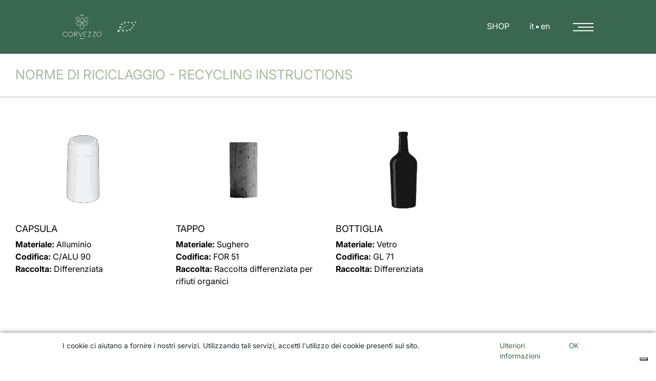

--- FILE ---
content_type: text/html; charset=utf-8
request_url: https://www.corvezzo.it/it/riciclo/posidone-primitivo-portovecchio/
body_size: 7570
content:

<!DOCTYPE html>
<html lang="it">
<head><meta charset="UTF-8" /><meta name="viewport" content="width=device-width, initial-scale=1.0, maximum-scale=1.0, user-scalable=0, shrink-to-fit=no" /><meta http-equiv="X-UA-Compatible" content="IE=9; IE=8; IE=7; IE=EDGE" /><meta name="format-detection" content="telephone=no" /><title>
	Corvezzo Winery
</title><base href="https://www.corvezzo.it/" />
    <!--track-->
    <!-- Global site tag (gtag.js) - Google Analytics -->
<script async src="https://www.googletagmanager.com/gtag/js?id=UA-98627460-24"></script>
<script>
  window.dataLayer = window.dataLayer || [];
  function gtag(){dataLayer.push(arguments);}
  gtag('js', new Date());

  gtag('config', 'UA-98627460-24');
</script>
<meta name="keywords" content="" /><meta name="description" content="" /><link rel="icon" href="/images/V12/favicon.png" /><link rel="apple-touch-icon" href="/images/V12/favicon.png" /><meta name="generator" content="V12 by iVision Group" /><meta name="copyright" content="" /><meta name="author" content="" /><meta name="robots" content="noodp" /><meta property="og:title" content="Posidone-primitivo-portovecchio" /><meta property="og:description" content="Posidone-primitivo-portovecchio" /><meta property="og:image" content="https://www.corvezzo.it/public/explorer/RICICLO/Capsula_fermi_100.jpg" /><meta property="og:type" content="website" /><meta property="og:locale" content="it_IT" /><meta property="og:url" content="https://www.corvezzo.it/it/riciclo/posidone-primitivo-portovecchio/" /><meta property="og:site_name" content="Casa Vinicola Corvezzo SRL, Soggetta a direzione e coordinamento di Corvezzo Srl" /><meta name="twitter:card" content="website" /><meta name="twitter:image" content="https://www.corvezzo.it/public/explorer/RICICLO/Capsula_fermi_100.jpg" /><meta name="twitter:title" content="Posidone-primitivo-portovecchio" /><meta name="twitter:description" content="Posidone-primitivo-portovecchio" /><meta name="twitter:site" content="https://www.corvezzo.it/it/riciclo/posidone-primitivo-portovecchio/" /><link rel="canonical" href="https://www.corvezzo.it/it/riciclo/posidone-primitivo-portovecchio/" /><link rel="alternate" href="https://www.corvezzo.it/it/riciclo/posidone-primitivo-portovecchio/" hreflang="it" /><link rel="alternate" href="https://www.corvezzo.it/en/177/posidone-primitivo-portovecchio/" hreflang="en" /><link rel="stylesheet" href="https://stackpath.bootstrapcdn.com/bootstrap/4.3.1/css/bootstrap.min.css" integrity="sha384-ggOyR0iXCbMQv3Xipma34MD+dH/1fQ784/j6cY/iJTQUOhcWr7x9JvoRxT2MZw1T" crossorigin="anonymous" /><link href="https://fonts.googleapis.com/css?family=Nixie+One&amp;display=swap" rel="stylesheet" /><link rel="stylesheet" href="../../../assets/css/style.css" /><link href="https://unpkg.com/aos@2.3.1/dist/aos.css" rel="stylesheet" /><link rel="stylesheet" type="text/css" href="https://cdn.jsdelivr.net/npm/slick-carousel@1.8.1/slick/slick.css" />

    <script src="https://code.jquery.com/jquery-3.4.0.js"></script>
</head>
<body>
    <noscript>
        <div id="noscript">Per visualizzare correttamente la pagina è necessario abilitare i javascript.</div>
    </noscript>
    <form name="aspnetForm" method="post" action="https://www.corvezzo.it/it/riciclo/posidone-primitivo-portovecchio/" id="aspnetForm">
<div>
<input type="hidden" name="__VIEWSTATE" id="__VIEWSTATE" value="/[base64]/////w9k1alD5/ivpw/yy65wD83tTaPr9BR+g1MFYuSH8nyJ8BA=" />
</div>

<div>

	<input type="hidden" name="__VIEWSTATEGENERATOR" id="__VIEWSTATEGENERATOR" value="057E0A42" />
</div> 
        <div id="preloader_pagina">
            <div id="center">
                <img src="/assets/img/preloader.svg" />
            </div>
        </div>
        <header>
            <div class="container h-100">
                <div class="row h-100 justify-content-center">
                    <div class="col-3 col-sm-2 col-lg-1 logo my-auto"><a href='/it/' title='Casa Vinicola Corvezzo SRL, Soggetta a direzione e coordinamento di Corvezzo Srl'>
                    <img src="/assets/img/logo_corvezzo.svg" alt="Casa Vinicola Corvezzo SRL, Soggetta a direzione e coordinamento di Corvezzo Srl" class="w-100" />
                    </a></div>
                    <div class="col-3 col-sm-2 col-lg-1 logo logomini my-auto">
                    <img src="/assets/img/agricoltura_biologica_2010.svg" alt="Casa Vinicola Corvezzo SRL, Soggetta a direzione e coordinamento di Corvezzo Srl" class="w-50" />
                    </div>
                    <div class="d-none d-sm-block col-3"></div>
                    <div class="col-6 col-sm-4 col-lg-5 my-auto">
                        <input type="checkbox" id="navmenu"><label id="openmenu" for="navmenu"><span></span></label>
				        <nav>
                          <div id="menu">
                              
                              <ul class="level_0 "><li class="haschildren level_0 menu_item unactive"><a data-ajax="false" class="level_0" href="/it/storia/"><span>About us</span></a><ul class="level_1 "><li class=" level_1 menu_item unactive"><a data-ajax="false" class="level_1" href="/it/storia/#team"><span>Team</span></a></li><li class=" level_1 menu_item unactive"><a data-ajax="false" class="level_1" href="/it/storia/#certificazioni"><span>Certificazioni</span></a></li></ul></li><li class=" level_0 menu_item unactive"><a data-ajax="false" class="level_0" href="/it/100-per-100-bio/"><span>100% Bio</span></a></li><li class="haschildren level_0 menu_item unactive"><a data-ajax="false" class="level_0" href="/it/prodotti/"><span>Prodotti</span></a><ul class="level_1 "><li class=" level_1 menu_item unactive"><a data-ajax="false" class="level_1" href="/it/prodotti/linea-classica/"><span>Linea classica</span></a></li><li class=" level_1 menu_item unactive"><a data-ajax="false" class="level_1" href="/it/prodotti/linea-selezione/"><span>Linea selezione</span></a></li><li class=" level_1 menu_item unactive"><a data-ajax="false" class="level_1" href="/it/prodotti/shake-me-unfiltered/"><span>Shake me! Unfiltered</span></a></li><li class=" level_1 menu_item unactive"><a data-ajax="false" class="level_1" href="/it/prodotti/family-coll-1955/"><span>Family Collection</span></a></li><li class=" level_1 menu_item unactive"><a data-ajax="false" class="level_1" href="/it/prodotti/dopolavoro/"><span>Dopolavoro</span></a></li><li class=" level_1 menu_item unactive"><a data-ajax="false" class="level_1" href="/it/prodotti/148/"><span>La Traversata</span></a></li><li class=" level_1 menu_item unactive"><a data-ajax="false" class="level_1" href="/it/prodotti/giovannicorvezzo/"><span>Strade Bianche</span></a></li></ul></li><li class=" level_0 menu_item unactive"><a data-ajax="false" class="level_0" href="/it/wine-tour/"><span>Wine Tour</span></a></li><li class=" level_0 menu_item unactive"><a data-ajax="false" class="level_0" href="/it/news/"><span>News</span></a></li><li class=" level_0 menu_item unactive"><a data-ajax="false" class="level_0" href="/it/contatti/"><span>Contatti</span></a></li></ul>




                              
                          </div>
					
				        </nav><div class="language_switcher">
                                




<a href="https://www.corvezzoshop.it/" target="_blank" style="margin-right: 35px">SHOP</a>

      
            
        <a class="active" title='Italiano' href="/it/riciclo/posidone-primitivo-portovecchio/">it</a>
    
        <span class="sep"></span>
    
        <a class="" title='English' href="/en/177/posidone-primitivo-portovecchio/">en</a>
    
    
    


<script>

    //$(document).ready(function () {

    //    $(".lang_label").click(function () {

    //        if ($('#lang_menu').is(":visible"))
    //            $("#lang_menu").stop().slideUp("slow");
    //        else
    //            $("#lang_menu").stop().slideDown("slow");

    //    });

    //});

</script>
           
       


                              </div>
                    </div>
                </div>
                
            </div>
        </header>
        <main>
            
    
    




                  
        
        <section class="mini-header riciclo">
        <div class="container" style="max-width: 1250px;">
            <div class="row h-100">
                <div class="col-12 col-md-12 my-auto">
                    <h1>NORME DI RICICLAGGIO - RECYCLING INSTRUCTIONS </h1>
                </div>
            </div>
        </div>
    </section>
            <div class="container" id="elNews" style="max-width: 1250px;">
                <div class="row mb-5">
                    <!--<div class="col-12 col-md-3 recycle mb-5">
                        <figure>
                            <img src="/public/explorer/RICICLO/Capsula_fermi_100.jpg" class="img-responsive" alt="Riciclo" />
                        </figure>
                        <h5></h5>
                        <p></p>
                    </div>-->

                    
                        <div class="col-12 col-md-3 recycle mb-5">
                            <figure>
                                <img src="/public/explorer/RICICLO/Capsula_fermi_100.jpg" class="img-responsive" alt="Riciclo" />
                            </figure>
                            <h5>Capsula</h5>
                            <p><b>Materiale:</b> Alluminio</p>
                            <p><b>Codifica:</b> C/ALU 90</p>
                            <p><b>Raccolta:</b> Differenziata</p>
                        </div>
                    
                        <div class="col-12 col-md-3 recycle mb-5">
                            <figure>
                                <img src="/public/explorer/RICICLO/Tappo_sughero_copia_100.jpg" class="img-responsive" alt="Riciclo" />
                            </figure>
                            <h5>TAPPO</h5>
                            <p><b>Materiale:</b> Sughero</p>
                            <p><b>Codifica:</b> FOR 51</p>
                            <p><b>Raccolta:</b> Raccolta differenziata per rifiuti organici</p>
                        </div>
                    
                        <div class="col-12 col-md-3 recycle mb-5">
                            <figure>
                                <img src="/public/explorer/RICICLO/Bott_Ferm_Scura_100.jpg" class="img-responsive" alt="Riciclo" />
                            </figure>
                            <h5>BOTTIGLIA</h5>
                            <p><b>Materiale:</b> Vetro</p>
                            <p><b>Codifica:</b> GL 71</p>
                            <p><b>Raccolta:</b> Differenziata</p>
                        </div>
                    


            </div>
            </div>

            <section id="tabela-riciclo">
                <div class="banner-rec">
                  <div class="container" style="max-width: 1250px;">
                    <div class="row">
                      <div class="col-md-12">
                        <h2>VERIFICA LE DISPOSIZIONI DEL TUO COMUNE</h2>
                      </div>
                    </div>
                  </div>
                </div>
                <div class="tabele-rec mb-5">
                  <div class="container" style="max-width: 1250px;">
                    <div class="row">
                      <div class="col-md-6">
                        <h3>TABELLA NUTRIZIONALE</h3>
                        <img src="/public/explorer/RICICLO/nutrizion.png" class="img-responsive" />
                      </div>
                      <div class="col-md-6">
                         <img src="" class="img-responsive" alt="" />
                      </div>
                    </div>
                  </div>
                </div>
            </section>
            
        



  

        </main>

        



        <footer class="footer pb-0">
         
           
<div class="container">
    
    <div class="row pt-2">
        <div class="col-md-2 col-lg-3"></div>
        <div class="col-12 col-lg-2 col-md-3">
            <p><strong>Casa Vinicola Corvezzo SRL, Soggetta a direzione e coordinamento di Corvezzo Srl</strong><br />Via Palù, 17 <br/>31040 Cessalto (TV) Italy<br />T <a href="tel:+39 0421 327203">+39 0421 327203</a><br /><a href="mailto:info@corvezzo.it">info@corvezzo.it</a><a href="mailto:"></a><br />Capitale sociale: &euro; 10.000 I.V.</p>
        </div>
        <div class="col-12 col-md-1 pb-3 pb-sm-0">
            
            <div class="social">
                <p>Social</p>
                <ul>
                <li><a href="https://www.linkedin.com/company/corvezzo-winery/ " target="_blank"><i class="icon-linkedin"></i></a></li>
                
                
                <li><a href="https://www.facebook.com/CorvezzoWinery/" target="_blank"><i class="icon-facebook"></i></a></li>
                <li><a href="https://www.instagram.com/corvezzo_winery/" target="_blank"><i class="icon-instagram"></i></a></li>
                </ul>
            </div>
        </div>
        <div class="col-12 col-md-1 pb-3 pb-sm-0">
            <!--<a href="it/privacy">Privacy Policy</a>-->
            <a href="https://www.iubenda.com/privacy-policy/52230781" target="_blank" class="iubenda-white no-brand iubenda-noiframe iubenda-embed iubenda-noiframe " title="Privacy Policy ">Privacy Policy</a><script type="text/javascript">(function (w,d) {var loader = function () {var s = d.createElement("script"), tag = d.getElementsByTagName("script")[0]; s.src="https://cdn.iubenda.com/iubenda.js"; tag.parentNode.insertBefore(s,tag);}; if(w.addEventListener){w.addEventListener("load", loader, false);}else if(w.attachEvent){w.attachEvent("onload", loader);}else{w.onload = loader;}})(window, document);</script>
            <a href="https://www.iubenda.com/privacy-policy/52230781/cookie-policy" target="_blank" class="iubenda-white no-brand iubenda-noiframe iubenda-embed iubenda-noiframe " title="Cookie Policy ">Cookie Policy</a><script type="text/javascript">(function (w,d) {var loader = function () {var s = d.createElement("script"), tag = d.getElementsByTagName("script")[0]; s.src="https://cdn.iubenda.com/iubenda.js"; tag.parentNode.insertBefore(s,tag);}; if(w.addEventListener){w.addEventListener("load", loader, false);}else if(w.attachEvent){w.attachEvent("onload", loader);}else{w.onload = loader;}})(window, document);</script>
        </div>
        <div class="col-12 col-md-2 pb-3 pb-sm-0">
            <strong>Certificazioni</strong>
            <div id="certFooter" class="row pt-2 pb-2 ml-0">
                
                        <div class="col-3 text-center p5">
                            <a href="" target="_blank">
                            <div class="foto"><img src="/public/explorer/Storia/certificazioni/LOGO_WINERY.png?v=1.1" alt="LOGO_WINERY" class="w-100" />
</div>
                            </a>
                        </div>
                    
                        <div class="col-3 text-center p5">
                            <a href="" target="_blank">
                            <div class="foto"><img src="/public/explorer/Storia/certificazioni/cert_bio.png?v=1.2" alt="cert_bio" class="w-100" />
</div>
                            </a>
                        </div>
                    
                        <div class="col-3 text-center p5">
                            <a href="/public/explorer/Storia/certificazioni/136_VEG_SOC.AGR._FLLI_CORVEZZO_SRL__615_VG_18072017_.pdf" target="_blank">
                            <div class="foto"><img src="/public/explorer/Storia/certificazioni/icea.jpg?v=1.1" alt="icea" class="w-100" />
</div>
                            </a>
                        </div>
                    
                        <div class="col-3 text-center p5">
                            <a href="/public/explorer/Prodotti/foto_prodotti/Shake_me/Shakeme_unfilterd_prosecco.png" target="_blank">
                            <div class="foto"><img src="/public/explorer/Storia/certificazioni/brcgs.jpg?v=1.1" alt="brcgs" class="w-100" />
</div>
                            </a>
                        </div>
                    
            </div>
            <div id="ocm">
                <img src="/assets/img/ocm_2018_2019_EN.jpg" /><img src="/assets/img/bio-eu1.png" />
            </div>
        </div>
    </div>
    <div class="row copy pb-2">
        <div class="col text-center">
            &copy; 2026 CASA VINICOLA CORVEZZO S.R.L. | TUTTI I DIRITTI RISERVATI | P.IVA 05180640269 | UN CONSUMO ECCESSIVO DI ALCOL E’ DANNOSO PER LA SALUTE. BEVI RESPONSABILMENTE
        </div>
    </div>
    
</div>
<div class="container-fluid">
    <div class="row ivision justify-content-center pt-3 pb-3">
        <div class="col-6 col-sm-3 col-md-1 text-center">
            <a href="https://www.ivision.digital/" target="_blank">
                <img src="/assets/img/ivision.svg" alt="Powered by iVision Group" class="w-50"/>
            </a>
        </div>
    </div>
</div>


<!--
                    <div class="footer1">
                        <div class="w-33 w-mobile-100 inline_block">
                            <div class="w-80 m-auto">
                                <h3 class="t">
                                    Casa Vinicola Corvezzo SRL, Soggetta a direzione e coordinamento di Corvezzo Srl
                                </h3>
                                <div class="d">
                                    CASA VINICOLA CORVEZZO S.R.L. | TUTTI I DIRITTI RISERVATI | P.IVA 05180640269 | UN CONSUMO ECCESSIVO DI ALCOL E’ DANNOSO PER LA SALUTE. BEVI RESPONSABILMENTE
                                </div>
                            </div>
                        </div>
                        <div class="w-33 w-mobile-100 inline_block">
                            <div class="w-80 m-auto">
                                <h3 class="uppercase t">
                                    
                                </h3>
                                <div class="d">
                                    <div class="telefono icon_footer relative">+39 0421 327203</div>
                                    <div class="fax icon_footer relative"></div>
                                    <div class="mail icon_footer relative"><a href="mailto:info@corvezzo.it" title='Scrivici'>info@corvezzo.it</a></div>
                                </div>
                            </div>
                        </div>
                            <div class="clear"></div>
                      </div>                        
                    
                    <div class="footer2 bg_dark_blue  white">
                        <div class="w-90">
                            <span class="copyright">&copy; Casa Vinicola Corvezzo SRL, Soggetta a direzione e coordinamento di Corvezzo Srl 05180640269</span>
                            <a class="firma" href="//www.ivision.digital" title="iVision Group - realizzazione Website a cura di iVision Made, sede operativa di iVision Group" target="_blank"><img src="images/ivision-group-firma-web-3.0-white.png" alt="iVision Group (signature)"></a>
                            <div class="clear"></div>
                        </div>                        
                   </div>
                   -->

          

      </footer>
      <script type="text/javascript">
var _iub = _iub || [];
_iub.csConfiguration = {"askConsentAtCookiePolicyUpdate":true,"ccpaAcknowledgeOnDisplay":true,"consentOnContinuedBrowsing":false,"countryDetection":true,"enableCcpa":true,"enableLgpd":true,"floatingPreferencesButtonDisplay":"bottom-right","invalidateConsentWithoutLog":true,"lang":"it","lgpdAppliesGlobally":false,"perPurposeConsent":true,"siteId":2870615,"whitelabel":false,"cookiePolicyId":52230781, "banner":{ "acceptButtonCaptionColor":"#FFFFFF","acceptButtonColor":"#0073CE","acceptButtonDisplay":true,"backgroundColor":"#FFFFFF","brandBackgroundColor":"#FFFFFF","brandTextColor":"#000000","closeButtonDisplay":false,"customizeButtonCaptionColor":"#4D4D4D","customizeButtonColor":"#DADADA","customizeButtonDisplay":true,"explicitWithdrawal":true,"listPurposes":true,"position":"bottom","rejectButtonCaptionColor":"#FFFFFF","rejectButtonColor":"#0073CE","rejectButtonDisplay":true,"textColor":"#000000","acceptButtonCaption":"Accetta","content":"I cookie ci aiutano a fornire i nostri servizi. Utilizzando tali servizi, accetti l'utilizzo dei cookie presenti sul sito.","customizeButtonCaption":"Scopri di più e personalizza","rejectButtonCaption":"Rifiuta" }};
</script>
<script type="text/javascript" src="//cdn.iubenda.com/cs/ccpa/stub.js"></script>
<script type="text/javascript" src="//cdn.iubenda.com/cs/iubenda_cs.js" charset="UTF-8" async></script>

<div id="privacyBox" >

    <div class="container">
		<div class="row">
            <div class="col-1 d-none d-md-block"></div>
            <div class="col-12 col-md-8"><p>I cookie ci aiutano a fornire i nostri servizi. Utilizzando tali servizi, accetti l'utilizzo dei cookie presenti sul sito.</p></div>
            <div class="col-6 col-md-1 pt-2 pt-md-0"><a href="/it/privacy/">Ulteriori informazioni</a></div>
            <div class="col-6 col-md-1 pt-2 pt-md-0 text-center">
            <a href="javascript:void(0)" onclick="okPrivacy();">OK</a>
            </div>
        </div>
    </div>

    <!--
    
        <a class="underline c_white" data-rel="lightcase" href="#cookie_custom">Etichetta Ulteriori info - Cookie</a>
    
    
    
    <button class="btn btn-success" onclick="javascript: setCookie('okPrivacy','1', 30);" type="button">Etichetta OK - Cookie</button>

    -->
</div>



<div id="cookie_custom" style="display: none;">
	<h4 class="title_medium c_azzurro  font_34 align_center">Titolo Info Cookie (opzionale)</h4>
	<p class="text">Informativa Cookie (opzionale)</p>
</div>

<div id="popup_messages">
    <div class="popup">
        <a class="close" href="#">&times;</a>
        <div class="popup_content">
            <div id="sito"></div>
            <div id="msg"></div>
        </div>
    </div>
</div>

</form>



<script src="https://cdnjs.cloudflare.com/ajax/libs/popper.js/1.14.7/umd/popper.min.js" ></script>
<script src="https://stackpath.bootstrapcdn.com/bootstrap/4.3.1/js/bootstrap.min.js" integrity="sha384-JjSmVgyd0p3pXB1rRibZUAYoIIy6OrQ6VrjIEaFf/nJGzIxFDsf4x0xIM+B07jRM" crossorigin="anonymous"></script>
<script src="assets/js/js.js"></script>
<script type="text/javascript" src="https://cdn.jsdelivr.net/npm/slick-carousel@1.8.1/slick/slick.min.js"></script>
<script src="https://unpkg.com/aos@2.3.1/dist/aos.js"></script>

    <script>
        $('#popupFiere .ticker').slick({
             dots: false,
             arrows: false,
             slidesToShow: 1,
             slidesToScroll: 1,
             autoplay: true,
             autoplaySpeed: 3000,
             speed: 1500,
             pauseOnHover:true,
        });
        $('#popupFiere .openclose').on("click", function (e) {
            $(this).parent().toggleClass("closeticker"); setTimeout(function () { $('#popupFiere .ticker').slick() }, 750);
            if (getCookie('tickerfiera') != null) {
                days = -1;
            } else {
                days = 7;
            }
            setCookie("tickerfiera", "off", days);
        });
    </script>
    <script src="https://www.google.com/recaptcha/api.js" async defer ></script>



    

   <script>
       $('body').addClass('white generico');
       
   </script>

  
  



</body>
</html>
    


--- FILE ---
content_type: text/css
request_url: https://www.corvezzo.it/assets/css/style.css
body_size: 13831
content:
/*
    Corvezzo
    � 2020 iVision Group
    release: 07/01/2020
*/

body,html {
    overflow-x:hidden;
	font-family: 'Inter', sans-serif;
}
/* header */
header {
    background:#39674F;
    padding:15px 0;
    position:fixed;
    width:100%;
    z-index:10000;
}

body.blu header {
    background:rgba(4,141,186,0.8);
}

header .logo img,
header .logo svg {
    height:75px;
    width:auto;
    margin-right:15px;
}


header #navmenu {
    display:none
}
header #openmenu {
    position: relative;
    right: 0;
    float: right;
    display: block;
    width: 40px;
    height: 40px;
    cursor: pointer;
    margin-bottom: 0;
    transform-origin: center center;
    transition: all 0.5s;
    transition-timing-function: cubic-bezier(0.45,0,0.45,1);

}

header #openmenu span,
header #openmenu span::before,
header #openmenu span::after {
    content: '';
    display: block;
    height: 2px;
    background: #fff;
    position: absolute;
    right: 0px;
    transition: all 0.5s;
    transition-timing-function: cubic-bezier(0.45,0,0.45,1);
    
}
header #openmenu span {
    width:30px;
    top:50%;
    transform:translateY(-50%);
}
header #openmenu span::before {
    width:40px;
    margin-top:-7px;
}
header #openmenu span::after {
    width:40px;
    margin-top:7px;
}
header input[type=checkbox]:checked ~ #openmenu {
    transform:rotate(180deg)
}
header input[type=checkbox]:checked ~ #openmenu span {
    width:0;
}
header input[type=checkbox]:checked ~ #openmenu span::before {
    transform: rotate(45deg);
    margin-top: 0px;
}
header input[type=checkbox]:checked ~ #openmenu span::after {
    transform: rotate(-45deg);
    margin-top: 0.5px;
}

header .language_switcher {
    position: relative;
    float: right;
    padding: 6px 45px 0 0;
    color: #fff;
}
header .language_switcher a {
    color: #fff;
    font-family: 'Inter', cursive;
}

header .language_switcher .sep::before {
    content:'';
    display:inline-block;
    position:relative;
    border-radius:50%;
    background:#fff;
    width:5px;height:5px;
    top:-2px;
}

nav,
nav::before,
nav::after,
nav #menu {
    content: '';
    width: 100vw;
    height: 100vh;
    display: block;
    position: fixed;
    top: -100vh;
    left: 0;
    -webkit-transition: all 0.8s cubic-bezier(0.77, 0, 0.175, 1); /* Safari */
    transition: all 0.8s cubic-bezier(0.77, 0, 0.175, 1);
}

nav {
    z-index: -1;
}
header input[type=checkbox]:checked ~ nav,
header input[type=checkbox]:checked ~ nav::before,
header input[type=checkbox]:checked ~ nav::after,
header input[type=checkbox]:checked ~ nav #menu {
    top: 0;
}
nav::before,
nav::after {
    background: rgba(0,0,0,0.5);
    z-index: 999;
}

nav #menu {
    transition-delay: 0.15s;
    -webkit-transition-delay: 0.15s;
    background:#39674F;
    z-index: 1000;
}

body.blu nav #menu {background-color: rgba(4,141,186,1)}

nav::after {
    transition-delay: 0.30s;
    -webkit-transition-delay: 0.30s;
    }

nav #menu ul {
    margin: 0;
    padding: 0;
    list-style: none;
    position: relative;
    top: 50%;
    transform: translateY(-50%);
    text-align: center;
}

nav #menu ul li {
    display: inline-block;
    margin: 0px 20px;
    -webkit-transition: all 0.25s ease-out; /* Safari */
    transition: all 0.25s ease-out;
    opacity: 0;
    transform: translateY(100px)
}

header input[type=checkbox]:checked ~ nav #menu ul:first-child > li {
    transform: translateY(0px);
    opacity: 1;
}

header input[type=checkbox]:checked ~ nav #menu ul:first-child > li:nth-child(1) {
    transition-delay: 0.80s;
    -webkit-transition-delay: 0.80s;
}

header input[type=checkbox]:checked ~ nav #menu ul:first-child > li:nth-child(2) {
    transition-delay: 0.90s;
    -webkit-transition-delay: 0.90s;
}

header input[type=checkbox]:checked ~ nav #menu ul:first-child > li:nth-child(3) {
    transition-delay: 1.00s;
    -webkit-transition-delay: 1.00s;
}

header input[type=checkbox]:checked ~ nav #menu ul:first-child > li:nth-child(4) {
    transition-delay: 1.10s;
    -webkit-transition-delay: 1.10s;
}

header input[type=checkbox]:checked ~ nav #menu ul:first-child > li:nth-child(5) {
    transition-delay: 1.2s;
    -webkit-transition-delay: 1.2s;
}

header input[type=checkbox]:checked ~ nav #menu ul:first-child > li:nth-child(6) {
    transition-delay: 1.3s;
    -webkit-transition-delay: 1.3s;
}


nav a {
    font-family: 'Inter','Lucida Sans', 'Lucida Sans Regular', 'Lucida Grande', 'Lucida Sans Unicode', Geneva, Verdana, sans-serif;
    color: #fff;
    font-size: 2rem;
    font-weight: bold;
    padding: 10px 20px;
    -webkit-transition: all 0.25s ease-out;
    transition: all 0.25s ease-out;
}
nav a:hover {
    color:#fff;opacity:0.75;
}

nav #menu ul li ul {
    position: absolute;
    width: 300px;
    left: 50%;
    top:50px;
    transform: translateX(-50%);
    display:none;
}
nav #menu ul li ul li {
    opacity: 1;
    transform: initial;
}
nav #menu ul li ul li a {
    font-size:1.5rem;
}

nav #menu ul li.haschildren:hover ul {
    display: block;
}


/* footer */
footer {
    background: #dfdfde;
    padding: 15px 0;
    font-family: 'Inter', cursive;
    font-size: 0.8rem;
    text-transform: uppercase;
    z-index:30;
    position:relative;
}

footer a, footer a:hover {
    color: #000
}
footer a:hover {opacity:0.8; text-decoration:none;}

.container {
    max-width: 1920px;
}

footer .social ul, 
footer .social ul li {
    margin:0;padding:0; list-style:none;
}
footer .social ul li {
    display:inline-block;
    font-size:20px;
}
footer .social a {
    display:block;
    width:25px;
    height:25px;
    text-align:center;
}

footer .copy {
    border-top:solid #333 1px;
    padding-top:15px;
    font-size:0.6rem;
}

footer #certFooter {
    background:#fff;
}

.row.ivision {
    background: #333;
}

footer #ocm img {
    width:auto;
    height:35px;
    margin-top:5px;
    margin-right:0px;
}

/* elementi comuni */

main {
    min-height: calc(100vh - 244px)
}
.full-height {
    height:100vh;
    background-size:cover;
}
.trequarti-height {
    height:75vh;
    background-size:cover;
}
.full-height.masked::after {
    content:'';
    display:block;
    position:absolute;
    width:100%;
    height:100%;
    background:rgba(0,0,0,0.75);
    top:0;left:0;
}

.mini-header {
    padding-top:130px;
}

#popupFiere {
    background: #39674F;
    color: #fff;
    width: 950px;
    height: 100px;
    position: fixed;
    right: 0;
    bottom: 60px;
    z-index: 10;
    border-radius: 16px 0 0 16px;
    transition: all 0.5s;
    transition-timing-function: cubic-bezier(0.45,0,0.45,1);
}

#popupFiere.closeticker{right:-910px}

    #popupFiere .openclose {
        position: absolute;
        top: 100%;
        display: inline-block;
        width: 100px;
        transform: rotate(-90deg);
        transform-origin: top left;
        background: rgba(109, 138, 95,1);
        border-radius: 15px 15px 0 0px;
        cursor: pointer;
        transition: all 0.25s;
    }
#popupFiere .openclose:hover {
    opacity:0.5
}
#popupFiere .openclose span {
    display: block;
    padding:10px 15px;
    font-family: 'Inter','Lucida Sans', 'Lucida Sans Regular', 'Lucida Grande', 'Lucida Sans Unicode', Geneva, Verdana, sans-serif;
    text-transform:uppercase;
    font-size:0.75rem;
    text-align:center;
    line-height:0.75rem;
}
#popupFiere .ticker {
    margin-left:50px;
}
#popupFiere .ticker .fiera {
    cursor:grab;
    
    height:100px;
}
#popupFiere .ticker .fiera:active{
    cursor:grabbing;
}
#popupFiere .ticker .data,
#popupFiere .ticker .to {
    display: block;
    float:left;
    
    text-align: center;
    font-family: 'Inter','Lucida Sans', 'Lucida Sans Regular', 'Lucida Grande', 'Lucida Sans Unicode', Geneva, Verdana, sans-serif;
    text-transform:uppercase;
    font-size:1.2rem;
    line-height:1rem;
}

#popupFiere .ticker .data .anno {display:block;}

#popupFiere .ticker .data,
#popupFiere .ticker .descrizione {
    position: relative;
    top: 50%;
    transform: translateY(-50%)
}

#popupFiere .ticker .to{
    width:30px;height: 100% !important;
}
#popupFiere .ticker .to::after,
#popupFiere .ticker .to::before{
    content:'';
    display:block;
    width:10px;
    height:1px;
    background:#fff;
    position:absolute;
    top:50%;
    margin-left:10px;
}

#popupFiere .ticker .to::after{
    transform:rotate(-45deg);
    transform-origin:center right
}
#popupFiere .ticker .to::before{
    transform:rotate(45deg);
    transform-origin:center right
}

#popupFiere .ticker .descrizione {
    display: block;
    float: left;
    padding-left: 15px;
    width: 700px;
    line-height: 1rem;
    font-family: 'Inter', cursive;
}

#popupFiere .ticker .sep {
    display:block;
    float:left;
    content:'';
    height:100px;
    width:1px;
    border-left:dotted #fff 1px;
    margin-left:14px;
}

#popupFiere .ticker .descrizione .titolo {
    font-family: 'Inter','Lucida Sans', 'Lucida Sans Regular', 'Lucida Grande', 'Lucida Sans Unicode', Geneva, Verdana, sans-serif;
    text-transform: uppercase;
    font-weight:bold;
    font-size:1.5rem;
    margin-bottom:0.5rem;
}

button {
    outline: none !important;
}

#privacyBox {
    width:100vw;
    position:fixed;
    bottom:0px;
    left:0;
    z-index:50;
    background:#fff;
    padding:15px 0;
    box-sizing:padding-box;
    box-shadow:0px 0px 10px rgba(0,0,0,0.5);
    font-size:0.85rem;
}


#preloader_pagina {
    position:fixed;
    z-index:100000;
    top:0;
    left:0;
    width:100vw;height:100vh;
    background:#fff;
}
#preloader_pagina #center {
    position:fixed;
    top:50%;
    left:50%;
    transform:translate(-50%,-50%);
}
#preloader_pagina #center, #preloader_pagina #center img, #preloader_pagina #center svg {
    width: 200px;
    height: 200px;
}

#preloader_pagina .st0{
    fill:#000;
}

#preloader_pagina #Livello_2 {
    transform-origin:center center;
    -webkit-animation: rotation 5s infinite linear;
}

body.loaded #preloader_pagina {display: none !important}

@-webkit-keyframes rotation {
    from {
        -webkit-transform: rotate(0deg);
    }

    to {
        -webkit-transform: rotate(-359deg);
    }
}


#popup_messages{
    background:rgba(0,0,0,0.5);
    position:fixed;
    top:0;left:0;
    width:100vw;height:100vh;
    z-index:1000000;
    display:none;
}

#popup_messages .popup{
    position:fixed;
    top:50%;left:50%;
    background:#fff;
    transform:translate(-50%,-50%);
}
/* home */
#galleryhome {
    color: #fff;
}
#galleryhome .slick-list {
    max-width: 1800px;
    margin-left: auto;
    margin-right: auto;
}
#galleryhome .slide {
    background-size:cover;
    background-repeat:no-repeat;
    background-position:center center;
    height:100vh !important;
}
#galleryhome .pulsante_go {margin-top:45px;}

#galleryhome .slick-dots {
    margin:0;padding:0;list-style:none;
    position:absolute;
    top:50%;
    right:15px;
    transform:translateY(-50%)
}
#galleryhome .slick-dots button {
    width:10px;height:10px;font-size:0px;color:transparent;border-radius:50%;border:none;padding:0;
    background:#fff;
}
#galleryhome .slick-dots button:hover {
    opacity:0.5;
}
#galleryhome .slick-dots .slick-active button {
    background: #39674F;
}

#prodotti_home .categoria {
    height:250px;
}

#prodotti_home .categoria a {
    display:block;
    padding-top:30px;
}
#prodotti_home .categoria.coming-soon::after {
    display:block;
    position:absolute;
    top:50%;
    left:50%;
    content:'';
    width:180px;
    height:55px;
    background:url(../img/coming-soon.svg) center center no-repeat;
    background-size:cover;
    transform:translate(-50%,-50%) rotate(-17deg)
}

#prodotti_home .categoria a:hover figure {opacity:0.5;top:-3px;}
#prodotti_home .categoria a:hover figure.reflex {top:8px;}

#prodotti_home .categoria figure {
    top:5px;
    height: 200px;
    margin-bottom: 0;
    position: relative;
    -webkit-transition: all 0.25s ease-out;
    transition: all 0.25s ease-out;
}
#prodotti_home .categoria figure img {
    height:202px;
    position:relative;
    left:50%;
    transform:translateX(-50%)
}

#prodotti_home .categoria figure.reflex {
    height: 50px;
    transform: rotateX(180deg);
    overflow: hidden;
}

#prodotti_home .categoria figure.reflex::after {
    content: '';
    display: block;
    height: 100%;
    width: 100%;
    background: rgb(255,255,255);
    background: -moz-linear-gradient(180deg, rgba(255,255,255,1) 0%, rgba(255,255,255,0.5) 100%);
    background: -webkit-linear-gradient(180deg, rgba(255,255,255,1) 0%, rgba(255,255,255,0.5) 100%);
    background: linear-gradient(180deg, rgba(255,255,255,1) 0%, rgba(255,255,255,0.5) 100%);
    filter: progid:DXImageTransform.Microsoft.gradient(startColorstr="#ffffff",endColorstr="#ffffff",GradientType=1);
    position: absolute;
    top: 0;
    left: 50%;
    transform: translateX(-50%)
}

#prodotti_home .categoria figure.reflex img {
    margin-top: -148px;
}

#prodotti_home .categoria .nomecat {
    position:absolute;
    display:flex;
    width:100%;
    height:100% !important;
    top:0;
    text-align:center;
}
#prodotti_home .categoria .nomecat span {
    font-family:'Inter';
    font-size:1.5rem;
    text-transform:uppercase;
    font-weight:bold;
    color:#fff;
    position:absolute;
    bottom:100px;left:50%;
    transform:translateX(-50%)
}

#prodotti_home .categoria .nomecat::before {
    position:absolute;
    display:block;
    content:'';
    top:0;
    left:0;
    width:100%;
    height:100%; background: rgb(0,0,0);
    background: -moz-linear-gradient(180deg, rgba(0,0,0,0) 0%, rgba(0,0,0,0.5) 100%);
    background: -webkit-linear-gradient(180deg, rgba(0,0,0,0) 0%, rgba(0,0,0,0.5) 100%);
    background: linear-gradient(180deg, rgba(0,0,0,0) 0%, rgba(0,0,0,0.5) 100%);
    filter: progid:DXImageTransform.Microsoft.gradient(startColorstr="#000000",endColorstr="#000000",GradientType=1);
}
#catalogo_home {height:310px; position:relative;}
#catalogo_home::before,
#catalogo_home::after {
    display: block;
    content: '';
    position: absolute;
    height: 100%;
    width: 310px;
    top: 0;
}
#catalogo_home::before {
    right: 100%;
    background: rgb(0,0,0);
    background: -moz-radial-gradient(circle at bottom right, rgba(0,0,0,0.5) 0%, rgba(0,0,0,0) 70%);
    background: -webkit-radial-gradient(circle at bottom right, rgba(0,0,0,0.5) 0%, rgba(0,0,0,0) 70%);
    background: radial-gradient(circle at bottom right, rgba(0,0,0,0.5) 0%, rgba(0,0,0,0) 70%);
    filter: progid:DXImageTransform.Microsoft.gradient(startColorstr="#000000",endColorstr="#000000",GradientType=1);
}
#catalogo_home::after {
    left: 100%;
    background: rgb(0,0,0);
    background: -moz-radial-gradient(circle at bottom left, rgba(0,0,0,0.5) 0%, rgba(0,0,0,0) 70%);
    background: -webkit-radial-gradient(circle at bottom left, rgba(0,0,0,0.5) 0%, rgba(0,0,0,0) 70%);
    background: radial-gradient(circle at bottom left, rgba(0,0,0,0.5) 0%, rgba(0,0,0,0) 70%);
    filter: progid:DXImageTransform.Microsoft.gradient(startColorstr="#000000",endColorstr="#000000",GradientType=1);
}


/* 100% bio*/

section#liana {
    background: url(../img/liana.png);
    background-position: bottom right;
    background-repeat: repeat-y;
}

section#liana .col-12{
    background:#fff;
}

#toblog, #toblog .row {
    background: #809CB5;
    min-height:500px
}



#toblog #happyfarmer_appeso {position:absolute; right:175px;}


/* storia */
blockquote {line-height:3rem;}
blockquote::after,
blockquote::before {
    display: block;
    content: '';
    width: 200px;
    position: absolute;
    height: 120px;
    background: url('../img/quotes.svg') center center no-repeat;
    background-size: contain;
}
blockquote::before {
    top:-35px;
    left:-55px;
}
blockquote::after {
    bottom: -25px;
    right: 155px;
    transform:rotate(180deg)
}

.scheda_storia {
    background: #769583
}
.scheda_storia .row.anno {font-size:8rem; font-family:'Inter';font-weight: bold}
.scheda_storia .row.huge {
    height:70vh;
}

.scheda_storia .historyline::before {
    display:block;
    content:'';
    height:100%;
    width:3px;
    background:#fff;
    position:absolute;
    margin-left:-17px;
}

.scheda_storia .historyline::after {
    border-radius: 50%;
    display: block;
    content: '';
    height: 14px;
    width: 14px;
    position: absolute;
    top: -7px;
    left:-8px;
    background: #fff;
    box-shadow: 0px 0px 0px 10px rgba(255,255,255,0.5);
}

.scheda_storia .historyline img,
.scheda_storia .historyline svg{
    position:relative;
    top:50%;
    transform:translateY(-50%)
}

.scheda_storia .testo_storia {
    font-size: 2.5rem;
    font-family: 'Inter', cursive;
}

#team .row.teamblock {
    border: solid #39674F 2px;
}
#team .team_member {
    background-color: transparent;
    width: 100%;
    height: 100%;
    perspective: 1000px;
}
#team .team_member .scheda {
    position: relative;
    width: 100%;
    height: 395px;
    text-align: center;
    transition: transform 0.5s;
    transform-style: preserve-3d;
    border:solid #39674F 2px;
}
#team .team_member .guess_who,
#team .team_member .foto {
    position: absolute;
    width: 100%;
    height: 100%;
    -webkit-backface-visibility: hidden;
    backface-visibility: hidden;
}
#team .team_member .guess_who {
    background: #39674F;
    color: white;
    transform: rotateY(180deg);
    text-align:center;
}
#team .team_member .guess_who span {
    position:absolute;
    top:50%;
    left:50%;
    transform:translate(-50%,-50%)
}
#team .team_member:hover .scheda {
    transform:rotateY(-180deg)
}




/* Wine tour */

#elTour .row.tour {
    height:350px;position: relative;
}
#elTour .row .immaginetour {background-size: cover;background-position: center;}
#elTour .row.tour.blu {
    background-color:rgb(109,130,150);color:#fff;
}
#elTour .row.tour.blu::before {
    content: '';
    display: block;
    position: absolute;
    height: 100%;
    width:50vw;
    background:rgb(109,130,150);
    right: 100%;
}


#elTour .row.tour.bianco .immaginetour::before{
    display: block;
    content: '';
    height: 100%;
    width:50px;
border-style: solid;
border-width: 0px 0 350px 80px;
border-color: transparent transparent #fff transparent;
position: absolute;
right: 0
}
#elTour .row.tour.blu .immaginetour::before {
    display: block;
    content: '';
    height: 100%;
    width:50px;
border-style: solid;
border-width: 350px 0 0 80px;
border-color: transparent transparent transparent rgb(109,130,150);
position: absolute;
left: 0
}

#gallery.winetour .slick-arrow {
    position: absolute;
    top:0;
    width:100px;
    height: 100%;
    background: rgb(255,255,255);
background: linear-gradient(90deg, rgba(255,255,255,1) 0%, rgba(255,255,255,0) 100%);
border: none;
padding:0;
z-index: 10;
font-size: 0px;
}

#gallery.winetour .slick-arrow::before,
#gallery.winetour .slick-arrow::after{
    width:50px;
    height: 2px;
    content: '';
    display: block;
    position: absolute;
    transform-origin: center left;
    top:50%;
    background:#000;
    left:50%;
}

#gallery.winetour .slick-arrow::before{
    transform:translate(-50%,-50%) rotate(60deg);
}
#gallery.winetour .slick-arrow::after{
    transform:translate(-50%,-50%) rotate(-60deg);
}

#gallery.winetour .slick-arrow.slick-next{
    transform: rotate(180deg);right: 0;
}



/* prodotti */

#elenco_categorie {
    position:absolute;
    top:0;
    width:100%;
    padding:15px;
    left:50%;
    transform:translateX(-50%)
}

#elenco_categorie a {
    display:inline-block;
    font-family: 'Inter', cursive;
    font-size:2.5rem;
    text-transform:uppercase;
    margin:30px 0;
}

    #elenco_categorie a span,
    #elenco_categorie a span::after,
    #elenco_categorie a span::before {
        -webkit-transition: all 0.25s ease-out;
        transition: all 0.25s ease-out;
    }

#elenco_categorie a span {
    display:inline-block;
    width:31px;
    height:31px;
    border-radius:50%;
    border:solid #fff 1px;
    margin-left:45px;
}

#elenco_categorie a span::after,
#elenco_categorie a span::before{
    display:block;
    position:absolute;
    content:'';
}

    #elenco_categorie a span::after {
        width: 14px;
        height: 14px;
        border-top: solid #fff 1px;
        border-right: solid #fff 1px;
        top: 50%;
        margin-left: 5px;
        margin-top: -1px;
        transform: translateY(-50%) rotate(45deg)
    }
#elenco_categorie a span::before {
    width:21px;
    height:1px;
    top:50%;
    margin-top:-1px;
    transform:translateY(-50%);
    background:#fff;
}

#elenco_categorie a:hover span{margin-left:50px;}
#elenco_categorie a:hover span,
#elenco_categorie a:hover span::after {
    border-color:#39674F
}
#elenco_categorie a:hover span::before {
    background: #39674F
}


#prodotti {
    padding-top:105px;
    height:calc(100vh - 244px);
    overflow:hidden;
}

#prodotti #screen,
#prodotti #catalogo {
    overflow-y: auto;
    max-height: 100%;
}

#prodotti #catalogo {
    font-family: 'Inter', cursive;
    font-size: 0.85rem;
    text-align: center;
    background: #fff;
    z-index: 17;
}
#prodotti #catalogo::before {
    content: '';
    display: block;
    width: 10px;
    height: 100%;
    margin-left:-15px;
    position: fixed;
    z-index:-1;
    background: rgb(0,0,0);
    background: -moz-linear-gradient(90deg, rgba(0,0,0,0) 0%, rgba(0,0,0,0.25) 100%);
    background: -webkit-linear-gradient(90deg, rgba(0,0,0,0) 0%, rgba(0,0,0,0.25) 100%);
    background: linear-gradient(90deg, rgba(0,0,0,0) 0%, rgba(0,0,0,0.25) 100%);
    filter: progid:DXImageTransform.Microsoft.gradient(startColorstr="#000000",endColorstr="#000000",GradientType=1);
}

#prodotti #catalogo #head_catalogo {
    text-transform: uppercase;
    position: fixed;
    padding: 20px 0px;
    width: 290px;
    background: rgb(255,255,255);
    background: -moz-linear-gradient(180deg, rgba(255,255,255,1) 83%, rgba(255,255,255,0) 100%);
    background: -webkit-linear-gradient(180deg, rgba(255,255,255,1) 83%, rgba(255,255,255,0) 100%);
    background: linear-gradient(180deg, rgba(255,255,255,1) 83%, rgba(255,255,255,0) 100%);
    filter: progid:DXImageTransform.Microsoft.gradient(startColorstr="#ffffff",endColorstr="#ffffff",GradientType=1);
    z-index: 12;
    margin-left: -1px;
}
#prodotti #catalogo #head_catalogo::after {
    display:block;
    content:'';
    position:absolute;
    width:200px;
    left:50%;
    transform:translateX(-50%);
    height:1px;
    background:rgba(0,0,0,0.25);
    margin-top:10px;
}

#prodotti #catalogo #lista_catalogo {
    padding-top:80px;
}

#prodotti #catalogo #lista_catalogo a.opencategory {
    display:block;
    text-transform:uppercase;
    padding:10px 0;
}
#prodotti #catalogo #lista_catalogo a.opencategory::after {
    display: inline-block;
    content: '';
    width: 8px;
    height: 8px;
    border-top: solid rgba(0,0,0,0.5) 1px;
    border-right: solid rgba(0,0,0,0.5) 1px;
    position:absolute;
    margin:3px 0 0 15px;
    transform:rotate(135deg);
}

#prodotti #catalogo #lista_catalogo a.opencategory.active::after{
    transform:rotate(-45deg);
    margin-top:8px;
}

#prodotti #catalogo #lista_catalogo .lista {
    display:none;
}
#prodotti #catalogo #lista_catalogo .mini_prodotto {
    height:220px;
}

#prodotti #catalogo #lista_catalogo .mini_prodotto figure {
    height:160px;
}

.nome_prodotto {
    margin-top:-20px;
    position:relative;
    z-index:10;
}
.nome_prodotto, .tipo {
    font-family: 'Inter', cursive;
}
.nome_prodotto span{
    display:block;
    opacity:0.75
}

.prodotto {
    padding:50px;
}
.prodotto figure {
    margin:0;
    height:273px;
}
.prodotto figure img {
    height:280px;
    width:auto;
    margin:0 auto;
}
.prodotto figure.reflex {
    height:50px;
    transform:rotateX(180deg);
    overflow:hidden;
}
.prodotto figure.reflex::after {
    content: '';
    display: block;
    height: 100%;
    width: 93%;
    background: rgb(255,255,255);
    background: -moz-linear-gradient(180deg, rgba(255,255,255,1) 0%, rgba(255,255,255,0.5) 100%);
    background: -webkit-linear-gradient(180deg, rgba(255,255,255,1) 0%, rgba(255,255,255,0.5) 100%);
    background: linear-gradient(180deg, rgba(255,255,255,1) 0%, rgba(255,255,255,0.5) 100%);
    filter: progid:DXImageTransform.Microsoft.gradient(startColorstr="#ffffff",endColorstr="#ffffff",GradientType=1);
    position: absolute;
    top: 0;
    left:50%;
    transform:translateX(-50%)
}
.prodotto figure.reflex img {
    margin-top:-245px;
}

.prodotto.mini {
    padding:20px;
}

.prodotto.mini figure {
    height:120px;
}
.prodotto.mini figure img {
    height:122px;
}
.prodotto figure.reflex {
    height:30px;
}
.prodotto.mini figure.reflex img {
    margin-top:-90px;
}

.prodotto.mini.active::before {
    content: '';
    display: block;
    position: absolute;
    width: 220px;
    height: 220px;
    left: 50%;
    transform: translateX(-50%);
    border:solid rgba(0,0,0,0.25) 1px;
    border-radius: 15px;
    margin-top:-10px;
}


.tipo {
    color:#39674F
}
body.blu #carousel_prodotti .tipo {color:#048dba;}

#carousel_prodotti{
    cursor:grab
}
#carousel_prodotti:active{
    cursor:grabbing;
}

#carousel_prodotti::before,
#carousel_prodotti::after {
    content: '';
    display: block;
    height: 100%;
    width: 90px;
    top: 0;
    position: absolute;
    z-index: 9;
    background: rgb(255,255,255);
    background: -moz-linear-gradient(90deg, rgba(255,255,255,1) 0%, rgba(255,255,255,0) 100%);
    background: -webkit-linear-gradient(90deg, rgba(255,255,255,1) 0%, rgba(255,255,255,0) 100%);
    background: linear-gradient(90deg, rgba(255,255,255,1) 0%, rgba(255,255,255,0) 100%);
    filter: progid:DXImageTransform.Microsoft.gradient(startColorstr="#ffffff",endColorstr="#ffffff",GradientType=1);
}
#carousel_prodotti::after{
    transform:rotate(180deg);
    right:0;
}

#carousel_prodotti .slick-arrow {
    position: absolute;
    top: 50%;
    transform: translateY(-50%);
    font-size: 0px;
    height: 100px;
    width: 30px;
    padding: 0;
    margin: 0;
    border: none;
    background: transparent;
    z-index: 10;
}

#carousel_prodotti .slick-arrow::before,
#carousel_prodotti .slick-arrow::after {
    content:'';
    display:block;
    transform-origin:center left;
    width:50px;
    height:1px;
    background:#000;
    opacity:0.5
}

#carousel_prodotti .slick-arrow::before{
    transform:rotate(-75deg);
}
#carousel_prodotti .slick-arrow::after {
    transform: rotate(75deg);
}
#carousel_prodotti .slick-arrow.slick-next {
    transform: rotate(180deg) translateY(50%);
    right: 0;
}

#carousel_prodotti .slick-arrow:hover::before,
#carousel_prodotti .slick-arrow:hover::after {
    opacity: 1;
}



#scheda_prodotto {
    position: fixed;
    top: 105px; left:0;
    width: 75%;
    height: calc(100vh - 349px);
    z-index:10;
    background:#fff;
    overflow-y:auto;
    overflow-x:hidden;
    display:none;
    padding-left:9.5%;
}


#scheda_prodotto #back {
    font-family: 'Inter', cursive;
    top:30px;
    z-index:1000;
}
#scheda_prodotto #back span,
#scheda_prodotto #back span::after,
#scheda_prodotto #back span::before {
    -webkit-transition: all 0.25s ease-out;
    transition: all 0.25s ease-out;
}
#scheda_prodotto #back span {
    display:inline-block;
    border:solid #333 1px;
    border-radius:50%;
    width:15px;
    height:15px;
    margin:2px 5px -2px 0;
}

#scheda_prodotto #back span::after,
#scheda_prodotto #back span::before {
    content:'';
    display:block;
    position:absolute;
}
#scheda_prodotto #back span::after{
    border-style:none none solid solid;
    border-width:1px;
    border-color:#333;
    width:5px;height:5px;
    transform:rotate(45deg);
    top:7px;
    left:5px;
}
#scheda_prodotto #back span::before{
    width:10px;
    height:1px;
    background:#333;
    top:9px;left:5px;
}
#scheda_prodotto #back:hover span,
#scheda_prodotto #back:hover span::after {
    border-color: #39674F
}

#scheda_prodotto #back:hover span::before{
    background:#39674F
}

#scheda_prodotto #scheda {
    min-height:700px;
}

 #scheda_prodotto #prd_categoria {
     font-size:2rem;
     margin-bottom:15px;
     color:#39674F;
     font-weight:bold;
 }

#scheda_prodotto .nome_prodotto {
    margin: 0;
}

#scheda_prodotto #scheda figure {height:540px;text-align:center;margin:0;}
#scheda_prodotto figure img {
    height: 550px;
    width: auto;
}
#scheda_prodotto #scheda figure.reflex {height:50px;text-align:center;transform:rotateX(180deg);overflow:hidden;}
#scheda_prodotto figure.reflex img {
    margin-top:-490px;
}
#scheda_prodotto #scheda figure.reflex::after {
    display: block;
    content: '';
    height: 100%;
    width: 52%;
    background: rgb(255,255,255);
    background: -moz-linear-gradient(180deg, rgba(255,255,255,1) 0%, rgba(255,255,255,0.5) 100%);
    background: -webkit-linear-gradient(180deg, rgba(255,255,255,1) 0%, rgba(255,255,255,0.5) 100%);
    background: linear-gradient(180deg, rgba(255,255,255,1) 0%, rgba(255,255,255,0.5) 100%);
    filter: progid:DXImageTransform.Microsoft.gradient(startColorstr="#ffffff",endColorstr="#ffffff",GradientType=1);
    position: absolute;
    top: 0;
    left: 50%;
    transform: translateX(-50%)
}

#prd_titlesubitle,
.headsezione {
    font-family: 'Inter', cursive;
    font-size: 2rem;
    text-transform: uppercase;
}

.headsezione {margin-bottom:30px;}

#scheda_prodotto #prd_content {
    padding-top:45px;
}

#scheda_prodotto #prd_caratteristiche ul,
#scheda_prodotto #prd_caratteristiche ul li {
    margin: 0;
    padding: 0;
    list-style: none;
    font-family: 'Inter', cursive;
}

#scheda_prodotto #prd_caratteristiche  ul li {
    font-weight: bold;
    text-transform:uppercase;
    margin-bottom:30px;
}
#scheda_prodotto #prd_caratteristiche ul li ul li {
    font-weight: normal;
    text-transform: initial;
}

#scheda_prodotto #caratteristiche,
#scheda_prodotto #abbinamenti {
    margin-bottom:45px;
}

.abbinamento figure {
    height: 400px;
    width: 400px;
    position: relative;
    left: 50%;
    transform: translateX(-50%);
}

.abbinamento figure::after{
    content:'';
    display:block;
    width:400px;
    height:400px;
    position:absolute;
    top:0;
    background:url(../img/maschera_abbinamento.svg) center center no-repeat;
    background-size:400px 400px;

}

.abbinamento figure img {
    height:400px !important; width:auto;
    position:relative;
    left:50%;
    transform:translateX(-50%);
}

.abbinamento .text_abbinamento {
    font-size:2rem;color:#39674F;
    font-weight:bold;
}
#scheda_prodotto #prd_scheda_tecnica a{
font-family: 'Inter', cursive;

}

#scheda_prodotto #prd_scheda_tecnica a[href=""]{
    display:none;
}

#scheda_prodotto #prd_scheda_tecnica a::before {
    display: inline-block;
    content: '';
    width: 35px;
    height: 35px;
    background: url('../img/download.svg') center center no-repeat;
    background-size: contain;
    margin:12px 15px -12px 0;
}


#scheda_prodotto #sfondo {
    content: '';
    display: block;
    position: absolute;
    left: 0px;
    top: -10px;
    height: 700px;
    background: transparent;
    width: 50vw;
    z-index: -1;
}
#scheda_prodotto.cat_26 #sfondo{
    background:url('../img/sfondo_lineaclassica.png') left center no-repeat;
    background-size:contain;
}
#scheda_prodotto.cat_27 #sfondo {
    background: url('../img/sfondo_lineaselezione.png') left center no-repeat;
    background-size: contain;
    
}
#scheda_prodotto.cat_28 #sfondo {
    background: url('../img/sfondo_shakeme.png') left center no-repeat;
    background-size: contain;
    
}
#scheda_prodotto #tabs{display:none;}

#scheda_prodotto.cat_28 #prd_categoria,
#scheda_prodotto.cat_28 #prd_tipo,
#scheda_prodotto.cat_28 .text_abbinamento {color:#048dba;} 
/* contatti */
#map, #mapph {
    height: 400px;
}

.input_text, .label-form {
    font-family: 'Inter', cursive;
}

.input_text {
    border-style: none none solid none;
    border-width: 1px;
    border-color: rgba(0,0,0,0.5);
    width: 100%;
    padding: 10px 0;
}

.label-form {
    position: absolute;
    top: 10px;
    -webkit-transition: all 0.25s ease-out;
    transition: all 0.25s ease-out;
}

.focused .input_text {
    border-color:#39674F
}

.focused .label-form {
    transform: translateY(-125%);
    font-size: .75em;
    color: #39674F
}


#preloader_scheda {
    position:fixed;
    height:calc(100% - 305px);
    width:75%;
    background-position:left center;
    top:105px;
    left:0;
    z-index:-1;
    display:none;
}

    #preloader_scheda.pre_26 {
        background: url('../img/preloader_linea_classica.jpg');
        background-size: cover;
        background-position: top left;
    }
    #preloader_scheda.pre_27 {
        background: url('../img/preloader_linea_selezione.jpg');
        background-size: cover;
        background-position: bottom right;
    }


/* testi e link */
@font-face {
    font-family: 'Inter';
    src: url("../fonts/Inter-VariableFont_opsz,wght.ttf") format("opentype");
    font-weight: normal;
}
@font-face {
    font-family: 'Inter';
    src: url("../fonts/Inter-Italic-VariableFont_opsz,wght.ttf") format("opentype");
    font-weight: normal;
    font-style: italic;
}
@font-face {
    font-family: 'Inter';
    src: url("../fonts/Inter_18pt-Bold.ttf") format("opentype");
    font-weight: bold;
}

@font-face {
    font-family: 'Inter';
    src: url("../fonts/Inter_18pt-BoldItalic.ttf") format("opentype");
    font-weight: bold;
    font-style: italic;
}

main a {
    color: #000;
    position: relative;
    -webkit-transition: all 0.25s; /* Safari prior 6.1 */
    transition: all 0.25s;
}
main a:hover {
    color: #39674F;
    text-decoration: none
}

/*
main a::after {
    display: block;
    position: absolute;
    bottom: -1px;
    left: -2px;
    margin: auto;
    width: calc(100% + 4px);
    height: 0%;
    content: '';
    color: transparent;
    background: #39674F;
    visibility: hidden;
    z-index: -1;
    -webkit-transition: all 0.15s ease-in-out;
    transition: all 0.15s ease-in-out;
    border-radius: 2px 0
}

main a:hover {
    
}

main a:hover::after {
    visibility: visible;
    height: 100%;
}*/

h2, blockquote {
    font-family: 'Inter','Lucida Sans', 'Lucida Sans Regular', 'Lucida Grande', 'Lucida Sans Unicode', Geneva, Verdana, sans-serif;
    text-transform: uppercase;
    font-size: 3rem;
    font-weight: bold;
    color: #39674F;
}

body.blu h2{color:#048dba;}

h3, #privacyBox, #privacyBox p {
    font-family: 'Inter','Lucida Sans', 'Lucida Sans Regular', 'Lucida Grande', 'Lucida Sans Unicode', Geneva, Verdana, sans-serif;
}

blockquote{color:#fff}

.dark *
{
    color:#fff
}

#galleryhome h2 {font-size:4rem;color:#fff}
h5, time, .leaflet-popup-content-wrapper, .abbinamento, #scheda_prodotto #prd_categoria, table thead {
    font-family: 'Inter','Lucida Sans', 'Lucida Sans Regular', 'Lucida Grande', 'Lucida Sans Unicode', Geneva, Verdana, sans-serif;
    text-transform: uppercase;
}

h5.line {
    text-transform:initial;
    border-left:solid #39674F 5px;
    margin-left:-30px;
    padding:15px 0px 15px 30px
}

#elNews time {
    color: #39674F;
}
h4, p, #scheda_prodotto #prd_content, #scheda_prodotto #tabs .tab, .mini-header ul li, table tbody tr td, #gallerypremi {
    font-family: 'Inter', cursive;
}

#privacyBox p {margin:0;}
#privacyBox a {color:#39674F}
/* ICONE */
@font-face {
    font-family: 'icomoon';
    src: url('../fonts/icomoon.eot?2idfmx');
    src: url('../fonts/icomoon.eot?2idfmx#iefix') format('embedded-opentype'), url('../fonts/icomoon.ttf?2idfmx') format('truetype'), url('../fonts/icomoon.woff?2idfmx') format('woff'), url('../fonts/icomoon.svg?2idfmx#icomoon') format('svg');
    font-weight: normal;
    font-style: normal;
    font-display: block;
}


[class^="icon-"], [class*=" icon-"] {
    /* use !important to prevent issues with browser extensions that change fonts */
    font-family: 'icomoon' !important;
    speak: none;
    font-style: normal;
    font-weight: normal;
    font-variant: normal;
    text-transform: none;
    line-height: 1;
    /* Better Font Rendering =========== */
    -webkit-font-smoothing: antialiased;
    -moz-osx-font-smoothing: grayscale;
}

.icon-pinterest:before {
    content: "\e900";
}

.icon-facebook:before {
    content: "\e901";
}

.icon-instagram:before {
    content: "\ea92";
}

.icon-twitter:before {
    content: "\ea96";
}

.icon-youtube:before {
    content: "\ea9d";
}

.icon-linkedin:before {
    content: "\eaca";
}

/* elementi cta */

.bottone {
    color: #fff;
    background: #39674F;
    box-shadow: 0px 0px 0px 5px #4E8C6C;
    padding: 10px 20px !important;
    font-family: 'Inter','Lucida Sans', 'Lucida Sans Regular', 'Lucida Grande', 'Lucida Sans Unicode', Geneva, Verdana, sans-serif;
    text-transform: uppercase;
    margin: 5px;
    font-size: 0.85rem;
    border: none;
    -webkit-transition: all 0.25s ease-out;
    transition: all 0.25s ease-out;
}
.bottone:hover {
    box-shadow: 0px 0px 0px 5px #39674F;
    color: #fff
}



.share {
    font-family: 'Inter','Lucida Sans', 'Lucida Sans Regular', 'Lucida Grande', 'Lucida Sans Unicode', Geneva, Verdana, sans-serif;
    text-transform: uppercase;
    margin: 30px 0;
}
.share ul, .share ul li {
    margin:0;padding:0;list-style:none
}
.share ul li {
    display:inline-block;
    margin-right:15px;
}

a.iubenda-white.no-brand.iubenda-noiframe.iubenda-embed.iubenda-noiframe {
    font-family: 'Inter', cursive !important;
    background: transparent !important;
    border: 0 !important;
    box-shadow: 0 0 !important;
    font-size: 12px !important;
}
/*********************************************************************************************************************/
/*********************************************************************************************************************/
/*********************************************************************************************************************/
/*********************************************************************************************************************/
/*********************************************************************************************************************/
/*********************************************************************************************************************/
/***************************************MAGAZINE**********************************************************************/

.magazine h4 {
    color: white;
    font-size: 30px;
}
.magazine h2 {
    color: white;
    font-size: 60px;
}
.container.magazine-grid {
    max-width: 1200px;
    width: 100%;
    padding: 80px 0;
}
.container.magazine-grid h5 {
    color: #5A803E;
    font-family: 'Inter';
    font-weight: 600;
    font-size: 18px;
}
.container.magazine-grid .datanews p {
    font-size: 16px;
    font-weight: 500;
    color: #212529;
}
a.btn-tutto {
    background: #a5ba99;
    padding: 5px 10px;
    border: 4px solid #d1ddca;
    color: white !important;
    font-family: 'Inter';
    text-transform: uppercase;
    font-size: 12px;
}

section#magazine-banner{
    background-image: url("../img/magazine.png");
    background-position: center;
    background-repeat: no-repeat;
    background-size: cover;
    padding: 100px 0 80px;
}
section#magazine-banner h3 {
    color: white;
}
section#magazine-banner h3 span {
    font-family: 'Inter';
}
.magazine-article img {
    height: 215px;
    object-fit: cover;
}
.magazine-single h2 {
    padding: 30px 0 20px;
}
.magazine-single {
    padding-top: 105px;
}
.magazine-single .datanews img {
    height: 90vh;
    object-fit: cover;
}
.magazine-single .datanews figure {
    position: fixed;
    width: 50%;
}



/*********************************************************************************************************************/
/*********************************************************************************************************************/
/*********************************************************************************************************************/
/*********************************************************************************************************************/
/*********************************************************************************************************************/
/*********************************************************************************************************************/
/***************************************RECYCLE**********************************************************************/


section.mini-header.riciclo {
    border-bottom: 1px solid #A9BA9C;
    margin-bottom: 50px;
    padding-bottom: 20px;
}
section.mini-header.riciclo h1 {
    font-size: 26px;
    color: #A9BA9C;
}
.recycle figure {
    justify-content: center;
    text-align: center;
}
.recycle img {
    height: 180px;
    max-width: 180px;
    object-fit: contain;
    text-align: center;
    justify-content: center;
}
.recycle h5 {
    font-size: 18px;
    font-family: 'Inter';
    color: #000000;
}
.recycle p {
    font-size: 16px;
    font-family: 'Inter';
    color: #000000;
    margin-bottom: 0;
}
.recycle p span {
    color: #A9BA9C;
}
.banner-rec {
    background: #39674F;
    padding-top: 10px;
    margin-bottom: 50px;
}
.banner-rec h2 {
    color: white;
    font-size: 26px;
    font-weight: 500;
}
.tabele-rec h3 {
    color: #A9BA9C;
    font-weight: 600;
    margin-bottom: 50px;
}

section#feedback {
    background: #39674F;
    color: white;
    text-align: center;
}
section#feedback h2 {
    color: white;
    text-align: center;
}
section#feedback a {
    color: white !important;
    font-weight: 600;
}
section#feedback a.bottone {
    background: rgb(255 255 255) !important;
    box-shadow: 0px 0px 0px 5px rgb(255 255 255 / 50%);
    color: #39674F !important;
}
section#feedback p {
    margin-bottom: 35px;
}


/* schermi piccoli */
@media only screen and (min-width: 1000px) and (max-width: 1480px) {
    #prodotti {min-height: 900px}
    #scheda_prodotto {
        position: absolute;
        height: auto;
        left: 0px;
        top: 0;
        width: 100%;
    }
    .abbinamento figure img {
        height: 300px;
    }
    
    .abbinamento figure, .abbinamento figure::after,.abbinamento figure img {
        height: 300px !important;
        width: 300px !important;
        background-size: 300px 300px;
    }
    section#magazine-banner .col-12.col-md-2.offset-md-8 {
    margin-left: 62%;
    max-width: 25% !important;
    flex: 0 0 25%;
    }
    section.mini-header.magazine {
    padding: 140px 0 !important;
    }
    .col-12.col-md-4.my-auto.magazine {
    flex: 0 0 55%;
    max-width: 55%;
    }
    .container.magazine-grid {
    padding: 80px 20px;
    }
}

@media(max-width:  1200px){
    section#magazine-banner .col-12.col-md-2.offset-md-8 {
    margin-left: 62%;
    max-width: 35% !important;
    flex: 0 0 35%;
    }
    .col-12.col-md-4.my-auto.magazine {
    flex: 0 0 75%;
    max-width: 75%;
    }
    section.mini-header.magazine {
    padding: 60px 0 !important;
    }
    .container.magazine-grid {
    padding: 50px 20px;
    }
    section#magazine-banner {
    padding: 50px 0 80px;
    }
    .magazine h2 {
    font-size: 50px;
    }
    .magazine-single h2 {
    padding: 10px 0 30px;
    font-size: 2.5rem !important;
    }
    .magazine-single .testonews {
    padding-right: 0 !important;
    padding-left: 0;
    flex: 0 0 44%;
    max-width: 44%;
    margin-left: 2%;
    margin-right: 1%;
    }
    


}

@media(max-width:  767px){
    section#magazine-banner .col-12.col-md-2.offset-md-8 {
    margin-left: 0;
    max-width: 100% !important;
    flex: 0 0 100%;
}
section#magazine-banner {
    position: relative;
}
section#magazine-banner:before {
    content: "";
    background: #0000008f;
    position: absolute;
    top: 0;
    bottom: 0;
    z-index: 0;
    left: 0;
    right: 0;
}
section#magazine-banner h3 {
    text-align: center;
}
.magazine h2 {
    font-size: 40px;
}
.magazine h4 {
    font-size: 25px;
}
.container.magazine-single .row {
    display: -webkit-box;
    display: -moz-box;
    display: -ms-flexbox;
    display: -webkit-flex;
    display: flex;
    -webkit-box-orient: vertical;
    -moz-box-orient: vertical;
    -webkit-flex-direction: column;
    -ms-flex-direction: column;
    flex-direction: column;
    -webkit-box-align: start;
    -moz-box-align: start;
    -ms-flex-align: start;
    -webkit-align-items: flex-start;
    align-items: flex-start;
}

.magazine-single .testonews {
    padding-right: 20px !important;
    padding-left: 20px;
    flex: 0 0 100%;
    max-width: 100%;
    margin-left: auto;
    margin-right: auto;
    -webkit-box-ordinal-group: 2;
    -moz-box-ordinal-group: 2;
    -ms-flex-order: 2;
    -webkit-order: 2;
    order: 2;
}
.magazine-single .datanews figure {
    position: relative;
    width: 100%;
}
.magazine-single .datanews {
    padding-left: 0;
    padding-right: 0;
}

section.mini-header.riciclo h1,
.recycle h5,
.recycle p,
.banner-rec h2,
.tabele-rec h3,
.tabele-rec {
    text-align: center;
}
.banner-rec h2 {
    font-size: 24px !important;
    }

}

/* MOBILE */

@media only screen and (max-width: 600px) {
    header .language_switcher {
        padding:6px 15px 0 0;
        font-size:1rem;
    }

    nav #menu ul li {
        display:block
    }

    .opensubmenu {
        display:block;
        width:15px;
        height:15px;
        border-style:none solid solid none;
        border-width:1px;
        border-color:#fff;
        float:right;
        transform:rotate(45deg);
        margin:15px 10px 0 -15px;
    }
        .opensubmenu.open {
            transform: rotate(-135deg)
        }
        ul.level_1 {
            position: relative !important;
            top: 0 !important;
        }

    .full-height {
        height: auto;
        padding-top: 145px;
        padding-bottom: 80px;
    }

    #galleryhome, #elenco_categorie, #biologico {
        padding:0;
        height:100vh;
    }
    #prodotti_home .categoria a {padding:0;}
    #prodotti_home .categoria .nomecat span {width:95%}
    #prodotti_home .categoria.coming-soon::after {
        width:100px;
        height:30px;
        left:25%;
        top:35%;
    }
    #prodotti_home .categoria .nomecat::before {
        height:100%;
    }

    #catalogo_home{
        height:auto;
    }
    #prodotti_home .categoria figure {
        top:0;
    }

    #popupFiere {
        background: #39674F;
        color: #fff;
        width: 100vw;
        height: 100px;
        position: fixed;
        right: 0;
        bottom: 60px;
        z-index: 10;
        border-radius: 16px 0 0 16px;
        transition: all 0.5s;
        transition-timing-function: cubic-bezier(0.45,0,0.45,1);
    }

    #popupFiere .ticker .data, #popupFiere .ticker .to {
        position: relative;
        top: 3px;
        transform: initial;
        font-size: 0.75rem;
        height:30px !important;
    }
    #popupFiere .ticker .to {
        transform:scale(50%);
        top:-3px;
    }
    #popupFiere .ticker .sep {
        display:none;
    }
    #popupFiere .ticker .data .anno {
        display: inline-block;
        margin-left:3px;
    }
    #popupFiere .ticker .descrizione {
        margin-top:-30px;
        padding:0;
        width:100%;
    }
    #popupFiere .ticker .descrizione .titolo {
        font-size:1rem;
    }
    #popupFiere .ticker .descrizione .text {
        font-size:0.55rem;
        line-height:0.75rem;
    }
    #popupFiere.closeticker{right: calc(-100vw + 45px)}

    #elenco_categorie a {
        font-size:1.3rem;
    }

    #elenco_categorie a span, #elenco_categorie a:hover span {
        width: 20px;
        height: 20px;
        margin: 3px 0 -3px 15px;
    }
    #elenco_categorie a span::before {
        width:12px; top:50%;
        margin-top:1px;
    }
    #elenco_categorie a span::after {
        width:8px; height:8px;
        margin-left:4px;
       margin-top:1px;
    }
    #prodotti {
        padding-top: 90px;
        height: auto;
        overflow: hidden;
    }
    #carousel_prodotti::before, #carousel_prodotti::after {display:none}
    #screen {height:auto;max-height:inherit}

    #team .team_member {
        overflow:hidden;
    }
    #team .team_member .foto, #team .team_member:hover .foto {
        position: relative;
        transform:initial;
    }
    #team .team_member:hover .scheda {
        transform:initial;
    }
        #team .team_member .scheda{
            height:auto;
        }
        #team .team_member .scheda .foto {
            height: 178px;
        }
    #team .team_member .guess_who {
        transform: initial;
        position: relative;
        height:90px;
    }
    #team .team_member .guess_who span {
        width:90%;
        height:auto;
        font-size:0.75rem;
        line-height:1rem;
    }
    .scheda_storia {
        padding-top:50px;padding-bottom:50px;
    }
    .scheda_storia .row.huge {
        height: auto;
    }
    .scheda_storia .row.anno {
        font-size: 6rem;
    }
    .scheda_storia .historyline {
        height:200px;
    }
    .scheda_storia .testo_storia {
        font-size:1.0rem;
    }

    #scheda_prodotto {
        width:100%;
        top:initial;
        padding-left:initial
    }
    #scheda_prodotto #back{top:0}

    #scheda_prodotto #scheda figure {
        height: 300px;
    }
    #scheda_prodotto figure img{
        height:310px;
    }
    #scheda_prodotto figure.reflex img {
        margin-top: -255px;
    }

    #scheda_prodotto,
    #scheda_prodotto #scheda {
        height: auto;
        position: relative;margin-bottom:45px;
    }
     #scheda_prodotto #sfondo {
         display:none;
     }
     #scheda_prodotto #tabs .tab {
         width:50%;
         display:block;
         float:left;
         font-size:1rem;
         text-align:center;
         background:#efefef;
         padding:10px 0;
         cursor:pointer;
     }
      #scheda_prodotto #tabs {
          position:relative;
          height:44px;
          z-index:2;
          display:block;
      }
     #scheda_prodotto #tabs .tab.active{
         border-style:solid solid none solid;
         border-color:rgba(0,0,0,0.25);
         border-width:1px;
         background:#fff;
     }

    #preloader_scheda {
        width: 100vw;
        height: calc(100vh - 105px);
    }

    #prd_caratteristiche,
    #prd_abbinamenti,
    #scheda_prodotto .headsezione {
        display: none;
        clear: both;
        border: solid 1px rgba(0,0,0,0.25);
        padding: 15px;
        z-index: 1;
        position: relative;
        top: -1px;
        background: #fff;
    }
    #caratteristiche,
    #abbinamenti{
        margin-bottom:0 !important;
    }

    #prd_abbinamenti {
        padding: 15px 0 !important;
    }

    .abbinamento figure, .abbinamento figure::after {
        width: 80vw !important;
        height: 80vw !important;
        overflow: hidden;
        background-size:80vw;
    }
    #scheda_prodotto #scheda figure.reflex::after {
        width:50%;
    }

    #preloader_scheda.pre_27 {
        background-position:bottom center;
    }

    h2, blockquote {
        font-size: 2.5rem !important;
    }
    h4 {
        font-size: 1.25rem !important;
    }

    #elTour .row .immaginetour {background-size: cover;background-position: center; height: 300px}
    #elTour .row.tour{height: auto;}
    #elTour .row.tour.blu {
        background-color:rgb(109,130,150);color:#fff;
    }
    #elTour .row.tour.blu::before,#elTour .row.tour.bianco .immaginetour::before,#elTour .row.tour.blu .immaginetour::before {
        display: none;
    }
    section.mini-header.magazine {
    padding: 30px 0 !important;
    }
    .magazine h2 {
    font-size: 34px !important;
    }
    .col-12.col-md-4.my-auto.magazine {
    flex: 0 0 100%;
    max-width: 100%;
    }
    .magazine-single h2 {
    font-size: 28px !important;
    }
    .magazine-single .datanews img {
    height: auto;
    object-fit: cover;
    }
    .tabele-rec img {
    max-width: 100%;
    }
}



#schedatest {
    position:absolute;
    top:150px;
    left:0;
}

--- FILE ---
content_type: application/x-javascript
request_url: https://www.corvezzo.it/assets/js/js.js
body_size: 9560
content:
/*
Title: Corvezzo Running code;
Author: iVision;
Version: 0.1;

§6 - FUNZIONI

*/


/*
    §0 - INIT
*/



//AOS.init();

if ($("li.haschildren").has("ul")) {
    $("li.haschildren").has("ul").prepend('<div class="opensubmenu"></div>');
}

$(".opensubmenu").on("click", function () {
    $(this).toggleClass('open');
    $(this).closest("li").children("ul").slideToggle();
});

$('#menu a').on("click", function (e) {
    $('#navmenu').prop('checked', false);
});

$(window).on("load", setPrivacyBox());
$(window).on("load", setTickerFiera());

window.onload = function () { $('#preloader_pagina').fadeOut(); };

$(window).on("load", function () { $('#preloader_pagina').fadeOut(); $('body').addClass('loaded'); });

$(document).ready(function () {
    $('#preloader_pagina').fadeOut();
});

$('a[href]:not([href^="mailto\\:"], .lightbox, [href^="javascript\\:"], [href^="tel\\:"], [href$=".pdf"], [href$="\\#"], [target="_blank"])').on('click', function (e) {
    e.preventDefault();
    link = $(this).attr('href');
    $('#preloader_pagina').fadeIn();
     $('body').removeClass('loaded');
    setTimeout(function () { window.location.href = link; }, 750);
    /*alert('0');*/
})




/* */
$('img[src$=".svg"]').each(function () {
		    var $img = jQuery(this);
		    var imgID = $img.attr('id');
		    var imgClass = $img.attr('class');
		    var imgURL = $img.attr('src');

		    jQuery.get(imgURL, function(data) {
		        // Get the SVG tag, ignore the rest
		        var $svg = jQuery(data).find('svg');

		        // Add replaced image's ID to the new SVG
		        if(typeof imgID !== 'undefined') {
		            $svg = $svg.attr('id', imgID);
		        }
		        // Add replaced image's classes to the new SVG
		        if(typeof imgClass !== 'undefined') {
		            $svg = $svg.attr('class', imgClass+' replaced-svg');
		        }

		        // Remove any invalid XML tags as per http://validator.w3.org
		        $svg = $svg.removeAttr('xmlns:a');

		        // Check if the viewport is set, if the viewport is not set the SVG wont't scale.
		        if(!$svg.attr('viewBox') && $svg.attr('height') && $svg.attr('width')) {
		            $svg.attr('viewBox', '0 0 ' + $svg.attr('height') + ' ' + $svg.attr('width'))
		        }

		        // Replace image with new SVG
		        $img.replaceWith($svg);

		    }, 'xml');

});

/* §6 - FUNZIONI */
function setPrivacyBox() {
    var cookieVal = getCookie('okPrivacy');
    if (cookieVal == null) {
        $("#privacyBox").show();
    }
    else {
        $("#privacyBox").hide();
    }
}

function setTickerFiera() {
    var cookieVal = getCookie('tickerfiera');
    if (cookieVal == null) {
        $("#popupFiere").addClass("closeticker");
    }
    else {
        $("#popupFiere").removeClass();
    }
}

function okPrivacy() {
    setCookie('okPrivacy', '1', 30);
    $("#privacyBox").slideUp();
}

function setCookie(key, value, days) {
    var expires = new Date();
    expires.setTime(expires.getTime() + (days * 24 * 60 * 60 * 1000));
    document.cookie = key + "=" + value + ";expires=" + expires.toUTCString() + ";path=/";
    //
}

function getCookie(key) { var keyValue = document.cookie.match(key); return keyValue; }

function open_message(site, msg) {
    
    $("#popup_messages #site").html(site);
    $("#popup_messages #msg").html(msg);
    $("#popup_messages").fadeIn();

}

$("#popup_messages a.close").on("click", function (e) {
    close_message();
    e.preventDefault();
});
function close_message() {
    $("#popup_messages").fadeOut();
}


/* AJAX UPLOADER */
/**
 * AJAX Upload ( http://valums.com/ajax-upload/ ) 
 * Copyright (c) Andris Valums
 * Licensed under the MIT license ( http://valums.com/mit-license/ )
 * Thanks to Gary Haran, David Mark, Corey Burns and others for contributions 
 */
(function () {
    /* global window */
    /* jslint browser: true, devel: true, undef: true, nomen: true, bitwise: true, regexp: true, newcap: true, immed: true */

    /**
     * Wrapper for FireBug's console.log
     */
    function log() {
        if (typeof (console) != 'undefined' && typeof (console.log) == 'function') {
            Array.prototype.unshift.call(arguments, '[Ajax Upload]');
            console.log(Array.prototype.join.call(arguments, ' '));
        }
    }

    /**
     * Attaches event to a dom element.
     * @param {Element} el
     * @param type event name
     * @param fn callback This refers to the passed element
     */
    function addEvent(el, type, fn) {
        if (el.addEventListener) {
            el.addEventListener(type, fn, false);
        } else if (el.attachEvent) {
            el.attachEvent('on' + type, function () {
                fn.call(el);
            });
        } else {
            throw new Error('not supported or DOM not loaded');
        }
    }

    /**
     * Attaches resize event to a window, limiting
     * number of event fired. Fires only when encounteres
     * delay of 100 after series of events.
     * 
     * Some browsers fire event multiple times when resizing
     * http://www.quirksmode.org/dom/events/resize.html
     * 
     * @param fn callback This refers to the passed element
     */
    function addResizeEvent(fn) {
        var timeout;

        addEvent(window, 'resize', function () {
            if (timeout) {
                clearTimeout(timeout);
            }
            timeout = setTimeout(fn, 100);
        });
    }

    // Needs more testing, will be rewriten for next version        
    // getOffset function copied from jQuery lib (http://jquery.com/)
    if (document.documentElement.getBoundingClientRect) {
        // Get Offset using getBoundingClientRect
        // http://ejohn.org/blog/getboundingclientrect-is-awesome/
        var getOffset = function (el) {
            var box = el.getBoundingClientRect();
            var doc = el.ownerDocument;
            var body = doc.body;
            var docElem = doc.documentElement; // for ie 
            var clientTop = docElem.clientTop || body.clientTop || 0;
            var clientLeft = docElem.clientLeft || body.clientLeft || 0;

            // In Internet Explorer 7 getBoundingClientRect property is treated as physical,
            // while others are logical. Make all logical, like in IE8.	
            var zoom = 1;
            if (body.getBoundingClientRect) {
                var bound = body.getBoundingClientRect();
                zoom = (bound.right - bound.left) / body.clientWidth;
            }

            if (zoom > 1) {
                clientTop = 0;
                clientLeft = 0;
            }

            var top = box.top / zoom + (window.pageYOffset || docElem && docElem.scrollTop / zoom || body.scrollTop / zoom) - clientTop, left = box.left / zoom + (window.pageXOffset || docElem && docElem.scrollLeft / zoom || body.scrollLeft / zoom) - clientLeft;

            return {
                top: top,
                left: left
            };
        };
    } else {
        // Get offset adding all offsets 
        var getOffset = function (el) {
            var top = 0, left = 0;
            do {
                top += el.offsetTop || 0;
                left += el.offsetLeft || 0;
                el = el.offsetParent;
            } while (el);

            return {
                left: left,
                top: top
            };
        };
    }

    /**
     * Returns left, top, right and bottom properties describing the border-box,
     * in pixels, with the top-left relative to the body
     * @param {Element} el
     * @return {Object} Contains left, top, right,bottom
     */
    function getBox(el) {
        var left, right, top, bottom;
        var offset = getOffset(el);
        left = offset.left;
        top = offset.top;

        right = left + el.offsetWidth;
        bottom = top + el.offsetHeight;

        return {
            left: left,
            right: right,
            top: top,
            bottom: bottom
        };
    }

    /**
     * Helper that takes object literal
     * and add all properties to element.style
     * @param {Element} el
     * @param {Object} styles
     */
    function addStyles(el, styles) {
        for (var name in styles) {
            if (styles.hasOwnProperty(name)) {
                el.style[name] = styles[name];
            }
        }
    }

    /**
     * Function places an absolutely positioned
     * element on top of the specified element
     * copying position and dimentions.
     * @param {Element} from
     * @param {Element} to
     */
    function copyLayout(from, to) {
        var box = getBox(from);

        addStyles(to, {
            position: 'absolute',
            left: box.left + 'px',
            top: box.top + 'px',
            width: from.offsetWidth + 'px',
            height: from.offsetHeight + 'px'
        });
    }

    /**
    * Creates and returns element from html chunk
    * Uses innerHTML to create an element
    */
    var toElement = (function () {
        var div = document.createElement('div');
        return function (html) {
            div.innerHTML = html;
            var el = div.firstChild;
            return div.removeChild(el);
        };
    })();

    /**
     * Function generates unique id
     * @return unique id 
     */
    var getUID = (function () {
        var id = 0;
        return function () {
            return 'ValumsAjaxUpload' + id++;
        };
    })();

    /**
     * Get file name from path
     * @param {String} file path to file
     * @return filename
     */
    function fileFromPath(file) {
        return file.replace(/.*(\/|\\)/, "");
    }

    /**
     * Get file extension lowercase
     * @param {String} file name
     * @return file extenstion
     */
    function getExt(file) {
        return (-1 !== file.indexOf('.')) ? file.replace(/.*[.]/, '') : '';
    }

    function hasClass(el, name) {
        var re = new RegExp('\\b' + name + '\\b');
        return re.test(el.className);
    }
    function addClass(el, name) {
        if (!hasClass(el, name)) {
            el.className += ' ' + name;
        }
    }
    function removeClass(el, name) {
        var re = new RegExp('\\b' + name + '\\b');
        el.className = el.className.replace(re, '');
    }

    function removeNode(el) {
        el.parentNode.removeChild(el);
    }

    /**
     * Easy styling and uploading
     * @constructor
     * @param button An element you want convert to 
     * upload button. Tested dimentions up to 500x500px
     * @param {Object} options See defaults below.
     */
    window.AjaxUpload = function (button, options) {
        this._settings = {
            // Location of the server-side upload script
            action: 'upload.php',
            // File upload name
            name: 'userfile',
            // Additional data to send
            data: {},
            // Submit file as soon as it's selected
            autoSubmit: true,
            // The type of data that you're expecting back from the server.
            // html and xml are detected automatically.
            // Only useful when you are using json data as a response.
            // Set to "json" in that case. 
            responseType: false,
            // Class applied to button when mouse is hovered
            hoverClass: 'hover',
            // Class applied to button when AU is disabled
            disabledClass: 'disabled',
            // When user selects a file, useful with autoSubmit disabled
            // You can return false to cancel upload			
            onChange: function (file, extension) {
            },
            // Callback to fire before file is uploaded
            // You can return false to cancel upload
            onSubmit: function (file, extension) {
            },
            // Fired when file upload is completed
            // WARNING! DO NOT USE "FALSE" STRING AS A RESPONSE!
            onComplete: function (file, response) {
            }
        };

        // Merge the users options with our defaults
        for (var i in options) {
            if (options.hasOwnProperty(i)) {
                this._settings[i] = options[i];
            }
        }

        // button isn't necessary a dom element
        if (button.jquery) {
            // jQuery object was passed
            button = button[0];
        } else if (typeof button == "string") {
            if (/^#.*/.test(button)) {
                // If jQuery user passes #elementId don't break it					
                button = button.slice(1);
            }

            button = document.getElementById(button);
        }

        if (!button || button.nodeType !== 1) {
            throw new Error("Please make sure that you're passing a valid element");
        }

        if (button.nodeName.toUpperCase() == 'A') {
            // disable link                       
            addEvent(button, 'click', function (e) {
                if (e && e.preventDefault) {
                    e.preventDefault();
                } else if (window.event) {
                    window.event.returnValue = false;
                }
            });
        }

        // DOM element
        this._button = button;
        // DOM element                 
        this._input = null;
        // If disabled clicking on button won't do anything
        this._disabled = false;

        // if the button was disabled before refresh if will remain
        // disabled in FireFox, let's fix it
        this.enable();

        this._rerouteClicks();
    };

    // assigning methods to our class
    AjaxUpload.prototype = {
        setData: function (data) {
            this._settings.data = data;
        },
        disable: function () {
            addClass(this._button, this._settings.disabledClass);
            this._disabled = true;

            var nodeName = this._button.nodeName.toUpperCase();
            if (nodeName == 'INPUT' || nodeName == 'BUTTON') {
                this._button.setAttribute('disabled', 'disabled');
            }

            // hide input
            if (this._input) {
                // We use visibility instead of display to fix problem with Safari 4
                // The problem is that the value of input doesn't change if it 
                // has display none when user selects a file           
                this._input.parentNode.style.visibility = 'hidden';
            }
        },
        enable: function () {
            removeClass(this._button, this._settings.disabledClass);
            this._button.removeAttribute('disabled');
            this._disabled = false;

        },
        /**
         * Creates invisible file input 
         * that will hover above the button
         * <div><input type='file' /></div>
         */
        _createInput: function () {
            var self = this;

            var input = document.createElement("input");
            input.setAttribute('type', 'file');
            input.setAttribute('name', this._settings.name);

            addStyles(input, {
                'position': 'absolute',
                // in Opera only 'browse' button
                // is clickable and it is located at
                // the right side of the input
                'right': 0,
                'margin': 0,
                'padding': 0,
                'fontSize': '480px',
                'cursor': 'pointer'
            });

            var div = document.createElement("div");
            addStyles(div, {
                'display': 'block',
                'position': 'absolute',
                'overflow': 'hidden',
                'margin': 0,
                'padding': 0,
                'opacity': 0,
                // Make sure browse button is in the right side
                // in Internet Explorer
                'direction': 'ltr',
                //Max zIndex supported by Opera 9.0-9.2
                'zIndex': 2147483583
            });

            // Make sure that element opacity exists.
            // Otherwise use IE filter            
            if (div.style.opacity !== "0") {
                if (typeof (div.filters) == 'undefined') {
                    throw new Error('Opacity not supported by the browser');
                }
                div.style.filter = "alpha(opacity=0)";
            }

            addEvent(input, 'change', function () {

                if (!input || input.value === '') {
                    return;
                }

                // Get filename from input, required                
                // as some browsers have path instead of it          
                var file = fileFromPath(input.value);

                if (false === self._settings.onChange.call(self, file, getExt(file))) {
                    self._clearInput();
                    return;
                }

                // Submit form when value is changed
                if (self._settings.autoSubmit) {
                    self.submit();
                }
            });

            addEvent(input, 'mouseover', function () {
                addClass(self._button, self._settings.hoverClass);
            });

            addEvent(input, 'mouseout', function () {
                removeClass(self._button, self._settings.hoverClass);

                // We use visibility instead of display to fix problem with Safari 4
                // The problem is that the value of input doesn't change if it 
                // has display none when user selects a file           
                input.parentNode.style.visibility = 'hidden';

            });

            div.appendChild(input);
            document.body.appendChild(div);

            this._input = input;
        },
        _clearInput: function () {
            if (!this._input) {
                return;
            }

            // this._input.value = ''; Doesn't work in IE6                               
            removeNode(this._input.parentNode);
            this._input = null;
            this._createInput();

            removeClass(this._button, this._settings.hoverClass);
        },
        /**
         * Function makes sure that when user clicks upload button,
         * the this._input is clicked instead
         */
        _rerouteClicks: function () {
            var self = this;

            // IE will later display 'access denied' error
            // if you use using self._input.click()
            // other browsers just ignore click()

            addEvent(self._button, 'mouseover', function () {
                if (self._disabled) {
                    return;
                }

                if (!self._input) {
                    self._createInput();
                }

                var div = self._input.parentNode;
                copyLayout(self._button, div);
                div.style.visibility = 'visible';

            });


            // commented because we now hide input on mouseleave
            /**
             * When the window is resized the elements 
             * can be misaligned if button position depends
             * on window size
             */
            //addResizeEvent(function(){
            //    if (self._input){
            //        copyLayout(self._button, self._input.parentNode);
            //    }
            //});            

        },
        /**
         * Creates iframe with unique name
         * @return {Element} iframe
         */
        _createIframe: function () {
            // We can't use getTime, because it sometimes return
            // same value in safari :(
            var id = getUID();

            // We can't use following code as the name attribute
            // won't be properly registered in IE6, and new window
            // on form submit will open
            // var iframe = document.createElement('iframe');
            // iframe.setAttribute('name', id);                        

            var iframe = toElement('<iframe src="javascript:false;" name="' + id + '" />');
            // src="javascript:false; was added
            // because it possibly removes ie6 prompt 
            // "This page contains both secure and nonsecure items"
            // Anyway, it doesn't do any harm.            
            iframe.setAttribute('id', id);

            iframe.style.display = 'none';
            document.body.appendChild(iframe);

            return iframe;
        },
        /**
         * Creates form, that will be submitted to iframe
         * @param {Element} iframe Where to submit
         * @return {Element} form
         */
        _createForm: function (iframe) {
            var settings = this._settings;

            // We can't use the following code in IE6
            // var form = document.createElement('form');
            // form.setAttribute('method', 'post');
            // form.setAttribute('enctype', 'multipart/form-data');
            // Because in this case file won't be attached to request                    
            var form = toElement('<form method="post" enctype="multipart/form-data"></form>');

            form.setAttribute('action', settings.action);
            form.setAttribute('target', iframe.name);
            form.style.display = 'none';
            document.body.appendChild(form);

            // Create hidden input element for each data key
            for (var prop in settings.data) {
                if (settings.data.hasOwnProperty(prop)) {
                    var el = document.createElement("input");
                    el.setAttribute('type', 'hidden');
                    el.setAttribute('name', prop);
                    el.setAttribute('value', settings.data[prop]);
                    form.appendChild(el);
                }
            }
            return form;
        },
        /**
         * Gets response from iframe and fires onComplete event when ready
         * @param iframe
         * @param file Filename to use in onComplete callback 
         */
        _getResponse: function (iframe, file) {
            // getting response
            var toDeleteFlag = false, self = this, settings = this._settings;

            addEvent(iframe, 'load', function () {

                if (// For Safari 
                    iframe.src == "javascript:'%3Chtml%3E%3C/html%3E';" ||
                    // For FF, IE
                    iframe.src == "javascript:'<html></html>';") {
                    // First time around, do not delete.
                    // We reload to blank page, so that reloading main page
                    // does not re-submit the post.

                    if (toDeleteFlag) {
                        // Fix busy state in FF3
                        setTimeout(function () {
                            removeNode(iframe);
                        }, 0);
                    }

                    return;
                }

                var doc = iframe.contentDocument ? iframe.contentDocument : window.frames[iframe.id].document;

                // fixing Opera 9.26,10.00
                if (doc.readyState && doc.readyState != 'complete') {
                    // Opera fires load event multiple times
                    // Even when the DOM is not ready yet
                    // this fix should not affect other browsers
                    return;
                }

                // fixing Opera 9.64
                if (doc.body && doc.body.innerHTML == "false") {
                    // In Opera 9.64 event was fired second time
                    // when body.innerHTML changed from false 
                    // to server response approx. after 1 sec
                    return;
                }

                var response;

                if (doc.XMLDocument) {
                    // response is a xml document Internet Explorer property
                    response = doc.XMLDocument;
                } else if (doc.body) {
                    // response is html document or plain text
                    response = doc.body.innerHTML;

                    if (settings.responseType && settings.responseType.toLowerCase() == 'json') {
                        // If the document was sent as 'application/javascript' or
                        // 'text/javascript', then the browser wraps the text in a <pre>
                        // tag and performs html encoding on the contents.  In this case,
                        // we need to pull the original text content from the text node's
                        // nodeValue property to retrieve the unmangled content.
                        // Note that IE6 only understands text/html
                        if (doc.body.firstChild && doc.body.firstChild.nodeName.toUpperCase() == 'PRE') {
                            response = doc.body.firstChild.firstChild.nodeValue;
                        }

                        if (response) {
                            response = eval("(" + response + ")");
                        } else {
                            response = {};
                        }
                    }
                } else {
                    // response is a xml document
                    response = doc;
                }

                settings.onComplete.call(self, file, response);

                // Reload blank page, so that reloading main page
                // does not re-submit the post. Also, remember to
                // delete the frame
                toDeleteFlag = true;

                // Fix IE mixed content issue
                iframe.src = "javascript:'<html></html>';";
            });
        },
        /**
         * Upload file contained in this._input
         */
        submit: function () {
            var self = this, settings = this._settings;

            if (!this._input || this._input.value === '') {
                return;
            }

            var file = fileFromPath(this._input.value);

            // user returned false to cancel upload
            if (false === settings.onSubmit.call(this, file, getExt(file))) {
                this._clearInput();
                return;
            }

            // sending request    
            var iframe = this._createIframe();
            var form = this._createForm(iframe);

            // assuming following structure
            // div -> input type='file'
            removeNode(this._input.parentNode);
            removeClass(self._button, self._settings.hoverClass);

            form.appendChild(this._input);

            form.submit();

            // request set, clean up                
            removeNode(form); form = null;
            removeNode(this._input); this._input = null;

            // Get response from iframe and fire onComplete event when ready
            this._getResponse(iframe, file);

            // get ready for next request            
            this._createInput();
        }
    };
})();


--- FILE ---
content_type: image/svg+xml
request_url: https://www.corvezzo.it/assets/img/preloader.svg
body_size: 540
content:
<svg xmlns="http://www.w3.org/2000/svg" viewBox="0 0 100 100" preserveAspectRatio="xMidYMid" width="200" height="200">
  <g>
    <rect fill="#39674f" height="12" width="6" ry="6" rx="3" y="24" x="47">
      <animate attributeName="opacity" values="0.5;1;0" dur="4s" begin="0s" repeatCount="indefinite"/>
    </rect>
    <rect fill="#39674f" height="12" width="6" ry="6" rx="3" y="24" x="47" transform="rotate(30 50 50)">
      <animate attributeName="opacity" values="0.5;1;0" dur="4s" begin="0.333s" repeatCount="indefinite"/>
    </rect>
    <rect fill="#39674f" height="12" width="6" ry="6" rx="3" y="24" x="47" transform="rotate(60 50 50)">
      <animate attributeName="opacity" values="0.5;1;0" dur="4s" begin="0.666s" repeatCount="indefinite"/>
    </rect>
    <rect fill="#39674f" height="12" width="6" ry="6" rx="3" y="24" x="47" transform="rotate(90 50 50)">
      <animate attributeName="opacity" values="0.5;1;0" dur="4s" begin="1s" repeatCount="indefinite"/>
    </rect>
    <rect fill="#39674f" height="12" width="6" ry="6" rx="3" y="24" x="47" transform="rotate(120 50 50)">
      <animate attributeName="opacity" values="0.5;1;0" dur="4s" begin="1.333s" repeatCount="indefinite"/>
    </rect>
    <rect fill="#39674f" height="12" width="6" ry="6" rx="3" y="24" x="47" transform="rotate(150 50 50)">
      <animate attributeName="opacity" values="0.5;1;0" dur="4s" begin="1.666s" repeatCount="indefinite"/>
    </rect>
    <rect fill="#39674f" height="12" width="6" ry="6" rx="3" y="24" x="47" transform="rotate(180 50 50)">
      <animate attributeName="opacity" values="0.5;1;0" dur="4s" begin="2s" repeatCount="indefinite"/>
    </rect>
    <rect fill="#39674f" height="12" width="6" ry="6" rx="3" y="24" x="47" transform="rotate(210 50 50)">
      <animate attributeName="opacity" values="0.5;1;0" dur="4s" begin="2.333s" repeatCount="indefinite"/>
    </rect>
    <rect fill="#39674f" height="12" width="6" ry="6" rx="3" y="24" x="47" transform="rotate(240 50 50)">
      <animate attributeName="opacity" values="0.5;1;0" dur="4s" begin="2.666s" repeatCount="indefinite"/>
    </rect>
    <rect fill="#39674f" height="12" width="6" ry="6" rx="3" y="24" x="47" transform="rotate(270 50 50)">
      <animate attributeName="opacity" values="0.5;1;0" dur="4s" begin="3s" repeatCount="indefinite"/>
    </rect>
    <rect fill="#39674f" height="12" width="6" ry="6" rx="3" y="24" x="47" transform="rotate(300 50 50)">
      <animate attributeName="opacity" values="0.5;1;0" dur="4s" begin="3.333s" repeatCount="indefinite"/>
    </rect>
    <rect fill="#39674f" height="12" width="6" ry="6" rx="3" y="24" x="47" transform="rotate(330 50 50)">
      <animate attributeName="opacity" values="0.5;1;0" dur="4s" begin="3.666s" repeatCount="indefinite"/>
    </rect>
  </g>
</svg>


--- FILE ---
content_type: image/svg+xml
request_url: https://www.corvezzo.it/assets/img/ivision.svg
body_size: 2450
content:
<svg id="Livello_1" data-name="Livello 1" xmlns="http://www.w3.org/2000/svg" viewBox="0 0 348.5 76.26">
  <defs>
    <style>
      .cls-1 {
        fill: #fff;
      }
    </style>
  </defs>
  <title>firma-iVision-web-esecutivo</title>
  <g>
    <g>
      <path class="cls-1" d="M90.1,4.38h8.21c5.79,0,10.08,2,10.08,8,0,5.81-4.3,8.45-9.92,8.45H94.73v9.59H90.1Zm8,12.78c3.89,0,5.74-1.54,5.74-4.75s-2-4.34-5.9-4.34h-3.2v9.09Z"/>
      <path class="cls-1" d="M111.91,17.31c0-8.44,4.71-13.41,11.5-13.41s11.5,5,11.5,13.41-4.71,13.61-11.5,13.61S111.91,25.74,111.91,17.31Zm18.25,0c0-5.85-2.65-9.39-6.75-9.39s-6.74,3.54-6.74,9.39,2.64,9.6,6.74,9.6S130.16,23.16,130.16,17.31Z"/>
      <path class="cls-1" d="M137.41,4.38h4.75l2.27,13.17c.42,2.77.87,5.55,1.29,8.32h.16c.54-2.77,1.11-5.57,1.69-8.32l3.2-13.17h4L158,17.55c.57,2.7,1.14,5.52,1.72,8.32h.16c.42-2.8.83-5.6,1.26-8.32L163.4,4.38h4.43l-5,26.07H157.1l-3.23-13.73c-.43-2-.82-4-1.15-6h-.16c-.36,2-.75,4-1.18,6l-3.16,13.73h-5.63Z"/>
      <path class="cls-1" d="M171.9,4.38h15.69V8.27H176.52V15h9.38v3.89h-9.38v7.72H188v3.89H171.9Z"/>
      <path class="cls-1" d="M193.33,4.38h8.79c5.42,0,9.6,1.91,9.6,7.73,0,5.6-4.18,8.15-9.6,8.15H198V30.45h-4.63Zm8.31,12.18c3.57,0,5.52-1.49,5.52-4.45s-1.95-4-5.52-4H198v8.49ZM201.25,19l3.35-2.76,8.14,14.19h-5.2Z"/>
      <path class="cls-1" d="M216.92,4.38h15.69V8.27H221.54V15h9.37v3.89h-9.37v7.72H233v3.89H216.92Z"/>
      <path class="cls-1" d="M238.35,4.38h7c8,0,12.71,4.3,12.71,12.93s-4.72,13.14-12.47,13.14h-7.19ZM245,26.7c5.24,0,8.25-3,8.25-9.39s-3-9.19-8.25-9.19h-2V26.7Z"/>
      <path class="cls-1" d="M271.24,4.38h8.34c5.36,0,9.3,1.64,9.3,6.42a5.86,5.86,0,0,1-3.62,5.65v.16a6,6,0,0,1,5,6.18c0,5.22-4.27,7.66-10,7.66h-9Zm7.93,10.76c3.63,0,5.18-1.42,5.18-3.68,0-2.52-1.71-3.48-5.09-3.48h-3.39v7.16Zm.6,11.7c3.83,0,6-1.37,6-4.3,0-2.75-2.08-3.94-6-3.94h-3.9v8.24Z"/>
      <path class="cls-1" d="M298.75,20.75,290.9,4.38h5L298.68,11c.77,1.94,1.5,3.75,2.32,5.73h.16c.82-2,1.64-3.79,2.4-5.73l2.84-6.66h4.82l-7.85,16.37v9.7h-4.62Z"/>
      <path class="cls-1" d="M90.1,44.24h4.63V70.31H90.1Z"/>
      <path class="cls-1" d="M97.9,44.24h4.89l3.67,13.11c.85,2.95,1.42,5.51,2.3,8.48h.16c.87-3,1.47-5.53,2.29-8.48l3.62-13.11h4.72l-8.07,26.07H106Z"/>
      <path class="cls-1" d="M122.49,44.24h4.62V70.31h-4.62Z"/>
      <path class="cls-1" d="M132,67l2.69-3.17a10.28,10.28,0,0,0,6.8,3c2.93,0,4.54-1.33,4.54-3.36s-1.68-2.83-4.05-3.84L138.38,58c-2.57-1.06-5.27-3.1-5.27-6.91,0-4.15,3.66-7.35,8.75-7.35a11.41,11.41,0,0,1,8,3.33L147.52,50a8.41,8.41,0,0,0-5.66-2.24c-2.47,0-4.08,1.16-4.08,3.06s2,2.81,4.14,3.69L145.44,56c3.1,1.29,5.27,3.25,5.27,7,0,4.22-3.51,7.75-9.36,7.75A13.44,13.44,0,0,1,132,67Z"/>
      <path class="cls-1" d="M155.46,44.24h4.63V70.31h-4.63Z"/>
      <path class="cls-1" d="M165.35,57.17c0-8.43,4.7-13.41,11.49-13.41s11.5,5,11.5,13.41-4.7,13.62-11.5,13.62S165.35,65.61,165.35,57.17Zm18.24,0c0-5.85-2.65-9.39-6.75-9.39s-6.74,3.54-6.74,9.39,2.65,9.6,6.74,9.6S183.59,63,183.59,57.17Z"/>
      <path class="cls-1" d="M193.6,44.24h4.75l8.11,14.65,2.69,5.57h.16c-.22-2.7-.59-6-.59-8.9V44.24h4.4V70.31h-4.75l-8.1-14.68-2.7-5.54h-.16c.23,2.76.59,5.9.59,8.8V70.31h-4.4Z"/>
      <path class="cls-1" d="M226.35,57.36c0-8.53,5.41-13.6,12.35-13.6a10.73,10.73,0,0,1,7.87,3.3l-2.47,3a7.08,7.08,0,0,0-5.26-2.26c-4.62,0-7.73,3.59-7.73,9.44s2.76,9.55,8,9.55a5.86,5.86,0,0,0,3.72-1.15V60H237.9V56.2H247V67.69a11.85,11.85,0,0,1-8.33,3.1C231.6,70.79,226.35,66,226.35,57.36Z"/>
      <path class="cls-1" d="M252.74,44.24h8.79c5.42,0,9.6,1.91,9.6,7.73,0,5.61-4.18,8.15-9.6,8.15h-4.16V70.31h-4.63Zm8.31,12.18c3.57,0,5.52-1.48,5.52-4.45s-1.95-4-5.52-4h-3.68v8.48Zm-.39,2.46L264,56.13l8.14,14.18H267Z"/>
      <path class="cls-1" d="M275,57.17c0-8.43,4.7-13.41,11.49-13.41s11.5,5,11.5,13.41-4.7,13.62-11.5,13.62S275,65.61,275,57.17Zm18.24,0c0-5.85-2.65-9.39-6.75-9.39s-6.74,3.54-6.74,9.39,2.64,9.6,6.74,9.6S293.2,63,293.2,57.17Z"/>
      <path class="cls-1" d="M303.08,58.88V44.24h4.63v15c0,5.67,2.12,7.54,5.28,7.54s5.38-1.87,5.38-7.54v-15h4.45V58.88c0,8.56-3.79,11.91-9.83,11.91S303.08,67.44,303.08,58.88Z"/>
      <path class="cls-1" d="M329.33,44.24h8.21c5.79,0,10.08,2,10.08,8,0,5.81-4.31,8.45-9.92,8.45H334v9.58h-4.62Zm8,12.79c3.89,0,5.74-1.55,5.74-4.75s-2-4.34-5.9-4.34H334V57Z"/>
    </g>
    <path class="cls-1" d="M62.7,75.71H14.86A14.43,14.43,0,0,1,.44,61.29V15A14.43,14.43,0,0,1,14.86.55H62.7A14.43,14.43,0,0,1,77.12,15V61.29A14.43,14.43,0,0,1,62.7,75.71ZM30.83,15.15h-17Q31,49.1,39.52,66.06a16.58,16.58,0,0,0,7-9.93,20.34,20.34,0,0,0,.55-4.56A17.24,17.24,0,0,0,45.31,44Q35.67,24.81,30.83,15.15ZM60.9,29a7.92,7.92,0,0,0,2.37-5.81,7.74,7.74,0,0,0-2.37-5.67,7.89,7.89,0,0,0-5.81-2.38,7.71,7.71,0,0,0-5.67,2.38A7.91,7.91,0,0,0,47,23.33,7.78,7.78,0,0,0,49.42,29a7.74,7.74,0,0,0,5.67,2.37A7.92,7.92,0,0,0,60.9,29Z"/>
  </g>
</svg>


--- FILE ---
content_type: image/svg+xml
request_url: https://www.corvezzo.it/assets/img/logo_corvezzo.svg
body_size: 1439
content:
<svg xmlns="http://www.w3.org/2000/svg" viewBox="0 0 132.5 80.1"><defs><style>.cls-1{fill:#fff;}</style></defs><title>Corvezzo Winery</title><g id="Livello_2" data-name="Livello 2"><g id="Livello_1-2" data-name="Livello 1"><path class="cls-1" d="M67.29,56.57a.57.57,0,0,0-.73.32L60.87,71.35l-5.7-14.46a.57.57,0,0,0-.73-.32.56.56,0,0,0-.31.73l6.21,15.8a.58.58,0,0,0,.53.35.56.56,0,0,0,.52-.35l6.22-15.8A.56.56,0,0,0,67.29,56.57Z"/><path class="cls-1" d="M81,57.66a.57.57,0,0,0,.57-.56.58.58,0,0,0-.57-.57H72.35a.57.57,0,0,0-.56.57V72.89a.56.56,0,0,0,.56.56H81a.56.56,0,1,0,0-1.12h-8V65.56h3.74a.57.57,0,1,0,0-1.13H72.92V57.66Z"/><path class="cls-1" d="M96.73,72.33h-7.6l8.09-15a.56.56,0,0,0,0-.56.57.57,0,0,0-.48-.28H88.18a.57.57,0,0,0-.56.57.56.56,0,0,0,.56.56h7.6l-8.09,15a.56.56,0,0,0,.49.83h8.55a.56.56,0,0,0,0-1.12Z"/><path class="cls-1" d="M112.52,72.33h-7.6l8.1-15a.58.58,0,0,0-.5-.84H104a.58.58,0,0,0-.57.57.57.57,0,0,0,.57.56h7.59l-8.09,15a.59.59,0,0,0,0,.56.57.57,0,0,0,.49.27h8.54a.56.56,0,0,0,0-1.12Z"/><path class="cls-1" d="M45.44,65.27a4.52,4.52,0,1,0,0-9h-5a.56.56,0,0,0-.56.56v15.8a.56.56,0,0,0,.56.56.57.57,0,0,0,.57-.56V65.27h1.56s0,0,0,0l6.73,8.22a.56.56,0,0,0,.44.21.63.63,0,0,0,.36-.13.58.58,0,0,0,.08-.8L44,65.27h1.45ZM41,57.38h4.45a3.4,3.4,0,1,1,0,6.77H41Z"/><path class="cls-1" d="M8.46,57.66a7.27,7.27,0,0,1,5.88,3,.56.56,0,0,0,.79.11.57.57,0,0,0,.12-.79,8.46,8.46,0,1,0,0,10.1.57.57,0,0,0-.91-.67,7.27,7.27,0,0,1-5.88,3,7.34,7.34,0,0,1,0-14.67Z"/><path class="cls-1" d="M26.73,56.53A8.46,8.46,0,1,0,35.19,65,8.47,8.47,0,0,0,26.73,56.53Zm0,15.8A7.34,7.34,0,1,1,34.06,65,7.34,7.34,0,0,1,26.73,72.33Z"/><path class="cls-1" d="M124,56.53A8.46,8.46,0,1,0,132.5,65,8.48,8.48,0,0,0,124,56.53Zm0,15.8A7.34,7.34,0,1,1,131.37,65,7.34,7.34,0,0,1,124,72.33Z"/><path class="cls-1" d="M72.28,80.1H60.22a.57.57,0,0,1-.56-.57.56.56,0,0,1,.56-.56H72.28a.56.56,0,0,1,.56.56A.57.57,0,0,1,72.28,80.1Z"/><path class="cls-1" d="M72.89,24l-4,4-2-2,4-4a6.76,6.76,0,0,0,0-9.56A6.76,6.76,0,1,0,61.29,22l4,4-7,7a5.64,5.64,0,1,1,0-8l1.26,1.26a.57.57,0,0,0,.8,0,.56.56,0,0,0,0-.79l-1.26-1.26a6.76,6.76,0,1,0,0,9.56l6.95-6.94,2,2-6.94,6.94a6.76,6.76,0,1,0,9.56,0L69.26,34.3a.56.56,0,0,0-.79,0,.57.57,0,0,0,0,.8l1.45,1.46a5.64,5.64,0,1,1-8,0l7-7,4,4a6.76,6.76,0,1,0,0-9.57Zm-10.8-2.82a5.64,5.64,0,0,1,8-8,5.64,5.64,0,0,1,0,8l-4,4ZM81.65,32.8a5.64,5.64,0,0,1-8,0l-4-4,4-4a5.64,5.64,0,0,1,8,8Z"/><path class="cls-1" d="M81.66,7.15a6.11,6.11,0,0,0-6.1,6.1v1.2a.57.57,0,0,0,.57.57.56.56,0,0,0,.56-.57v-1.2a5,5,0,1,1,5,5H76a.57.57,0,0,0,0,1.13h5.62a6.1,6.1,0,0,0,0-12.19Z"/><path class="cls-1" d="M56.29,19.34a.57.57,0,0,0,0-1.13H50.85a5,5,0,1,1,5-5v1.2a.57.57,0,1,0,1.13,0v-1.2a6.1,6.1,0,1,0-6.09,6.09Z"/><path class="cls-1" d="M60.22,1.13h5.47V8.39a.56.56,0,0,0,.56.56.57.57,0,0,0,.57-.56V1.13h5.47a.56.56,0,0,0,.56-.57A.56.56,0,0,0,72.29,0H60.22a.57.57,0,1,0,0,1.13Z"/></g></g></svg>

--- FILE ---
content_type: image/svg+xml
request_url: https://www.corvezzo.it/assets/img/preloader.svg
body_size: 540
content:
<svg xmlns="http://www.w3.org/2000/svg" viewBox="0 0 100 100" preserveAspectRatio="xMidYMid" width="200" height="200">
  <g>
    <rect fill="#39674f" height="12" width="6" ry="6" rx="3" y="24" x="47">
      <animate attributeName="opacity" values="0.5;1;0" dur="4s" begin="0s" repeatCount="indefinite"/>
    </rect>
    <rect fill="#39674f" height="12" width="6" ry="6" rx="3" y="24" x="47" transform="rotate(30 50 50)">
      <animate attributeName="opacity" values="0.5;1;0" dur="4s" begin="0.333s" repeatCount="indefinite"/>
    </rect>
    <rect fill="#39674f" height="12" width="6" ry="6" rx="3" y="24" x="47" transform="rotate(60 50 50)">
      <animate attributeName="opacity" values="0.5;1;0" dur="4s" begin="0.666s" repeatCount="indefinite"/>
    </rect>
    <rect fill="#39674f" height="12" width="6" ry="6" rx="3" y="24" x="47" transform="rotate(90 50 50)">
      <animate attributeName="opacity" values="0.5;1;0" dur="4s" begin="1s" repeatCount="indefinite"/>
    </rect>
    <rect fill="#39674f" height="12" width="6" ry="6" rx="3" y="24" x="47" transform="rotate(120 50 50)">
      <animate attributeName="opacity" values="0.5;1;0" dur="4s" begin="1.333s" repeatCount="indefinite"/>
    </rect>
    <rect fill="#39674f" height="12" width="6" ry="6" rx="3" y="24" x="47" transform="rotate(150 50 50)">
      <animate attributeName="opacity" values="0.5;1;0" dur="4s" begin="1.666s" repeatCount="indefinite"/>
    </rect>
    <rect fill="#39674f" height="12" width="6" ry="6" rx="3" y="24" x="47" transform="rotate(180 50 50)">
      <animate attributeName="opacity" values="0.5;1;0" dur="4s" begin="2s" repeatCount="indefinite"/>
    </rect>
    <rect fill="#39674f" height="12" width="6" ry="6" rx="3" y="24" x="47" transform="rotate(210 50 50)">
      <animate attributeName="opacity" values="0.5;1;0" dur="4s" begin="2.333s" repeatCount="indefinite"/>
    </rect>
    <rect fill="#39674f" height="12" width="6" ry="6" rx="3" y="24" x="47" transform="rotate(240 50 50)">
      <animate attributeName="opacity" values="0.5;1;0" dur="4s" begin="2.666s" repeatCount="indefinite"/>
    </rect>
    <rect fill="#39674f" height="12" width="6" ry="6" rx="3" y="24" x="47" transform="rotate(270 50 50)">
      <animate attributeName="opacity" values="0.5;1;0" dur="4s" begin="3s" repeatCount="indefinite"/>
    </rect>
    <rect fill="#39674f" height="12" width="6" ry="6" rx="3" y="24" x="47" transform="rotate(300 50 50)">
      <animate attributeName="opacity" values="0.5;1;0" dur="4s" begin="3.333s" repeatCount="indefinite"/>
    </rect>
    <rect fill="#39674f" height="12" width="6" ry="6" rx="3" y="24" x="47" transform="rotate(330 50 50)">
      <animate attributeName="opacity" values="0.5;1;0" dur="4s" begin="3.666s" repeatCount="indefinite"/>
    </rect>
  </g>
</svg>


--- FILE ---
content_type: image/svg+xml
request_url: https://www.corvezzo.it/assets/img/agricoltura_biologica_2010.svg
body_size: 3452
content:
<?xml version="1.0" encoding="utf-8"?>
<!-- Generator: Adobe Illustrator 24.0.2, SVG Export Plug-In . SVG Version: 6.00 Build 0)  -->
<svg version="1.1" id="Ebene_1" xmlns="http://www.w3.org/2000/svg" xmlns:xlink="http://www.w3.org/1999/xlink" x="0px" y="0px"
	 viewBox="0 0 153.1 102" style="enable-background:new 0 0 153.1 102;" xml:space="preserve">
<style type="text/css">
	.st0{fill:#FFFFFF;}
</style>
<g>
	<path class="st0" d="M50.5,12.8c2.3,0.2,3.4,0.3,5.7,0.6c0.7,0.1,1.4-0.2,1.5-0.7c0.4-1.5,0.6-2.3,1-3.8c0.1-0.5,0.5-0.4,0.8,0.1
		c1,1.7,1.5,2.6,2.4,4.3c0.3,0.6,1.1,1.1,1.9,1.2c2.1,0.4,2.9,0.6,5.4,1.3c0.7,0.2,0.8,0.5,0.3,0.7c-1.6,0.5-2.4,0.7-4,1.3
		c-0.5,0.2-0.7,0.8-0.4,1.4c0.9,1.7,1.3,2.7,2.1,4.5c0.3,0.6,0,0.7-0.6,0.2c-1.8-1.6-2.7-2.1-4.5-3.4c-0.6-0.4-1.5-0.6-2.1-0.4
		c-1.6,0.7-2.4,1.2-4,1.9c-0.5,0.2-0.8,0-0.7-0.4c0.4-1.5,0.6-2.3,1-3.8c0.1-0.5-0.3-1.2-0.9-1.6c-2-1.2-3-1.8-5-2.9
		C49.7,13,49.8,12.8,50.5,12.8"/>
	<path class="st0" d="M28.2,29.2c2.7-0.6,3.6-0.7,6.2-1.1c0.8-0.1,1.6-0.6,1.7-1.1c0.6-1.6,0.8-2.4,1.4-3.9c0.2-0.5,0.6-0.5,0.8-0.1
		c0.9,1.5,1.3,2.2,2.2,3.7c0.3,0.5,1.1,0.9,1.9,0.9c2.4-0.1,3-0.3,5.5-0.4c0.7,0,0.8,0.2,0.3,0.6c-1.9,1.2-2.5,1.7-4.2,2.7
		c-0.5,0.3-0.8,0.9-0.5,1.4c0.8,1.5,1.2,2.3,2,3.9c0.3,0.5,0,0.7-0.6,0.3c-1.8-1-2.8-1.5-4.7-2.4c-0.6-0.3-1.6-0.2-2.2,0.1
		c-1.8,1.1-2.4,1.4-4.8,2.9c-0.7,0.4-1,0.3-0.7-0.3c0.8-2,1-2.5,1.7-4c0.2-0.5-0.2-1.1-0.9-1.3c-2.1-0.6-3.1-0.9-5.3-1.3
		C27.3,29.6,27.4,29.4,28.2,29.2"/>
	<path class="st0" d="M16.4,49.9c2.5-0.2,3.7-0.3,6-0.3c0.8,0,1.7-0.4,2-0.9c1.2-1.6,1.7-2.4,2.9-3.9c0.4-0.5,0.7-0.5,0.8,0
		c0.2,1.6,0.3,2.5,0.5,4.1c0.1,0.5,0.7,1,1.4,1.1c2.4,0.3,2.7,0.4,5.1,0.8c0.6,0.1,0.7,0.4,0,0.6c-1.9,0.6-2.9,1-4.9,1.7
		c-0.6,0.2-1.2,0.9-1.2,1.5c0,1.7,0,2.5,0,4.2c0,0.6-0.3,0.7-0.8,0.3c-1.3-1.2-1.9-1.8-3.3-2.9c-0.4-0.4-1.4-0.4-2.1-0.1
		c-2.2,0.9-3.3,1.4-5.5,2.5c-0.7,0.3-1,0.2-0.6-0.4c1.3-1.7,2-2.5,3.3-4.1c0.4-0.5,0.4-1.2-0.1-1.5c-1.6-1-2.4-1.4-4.1-2.2
		C15.3,50.3,15.6,50,16.4,49.9"/>
	<path class="st0" d="M56.5,77.6c-1.6,0.9-2.5,1.5-4.3,2.8c-0.6,0.4-0.9,1.3-0.8,1.9c0.4,2,0.6,3,1.1,5.1c0.1,0.7-0.2,0.9-0.7,0.5
		c-1.5-1.3-2.2-1.9-3.8-3.1c-0.5-0.4-1.4-0.3-2,0.1c-1.8,1.4-2.7,2.1-4.5,3.5c-0.6,0.5-0.8,0.3-0.6-0.4c0.9-2.2,1.3-3.2,2.1-5.2
		c0.3-0.7,0.1-1.5-0.4-1.8c-1.6-1.1-2.4-1.6-4-2.5c-0.5-0.3-0.4-0.6,0.3-0.7c2.1-0.3,3.2-0.4,5.2-0.5c0.7-0.1,1.4-0.6,1.7-1.2
		c0.8-1.9,1.2-2.9,1.9-4.7c0.2-0.6,0.6-0.6,0.7,0c0.5,1.8,0.7,2.7,1.2,4.5c0.2,0.6,0.8,1.1,1.5,1.1c2,0,3-0.1,5,0.1
		C57,76.9,57,77.3,56.5,77.6"/>
	<path class="st0" d="M83.5,80.6c-1.4,0.5-2.2,0.7-3.6,1.3c-0.5,0.2-0.7,0.8-0.5,1.4c0.6,1.8,1,2.7,1.6,4.4c0.2,0.6,0,0.7-0.5,0.2
		c-1.6-1.4-2.4-2.1-3.9-3.6c-0.5-0.5-1.3-0.7-1.8-0.5c-1.5,0.6-2.2,1-3.8,1.7c-0.5,0.2-0.8,0-0.6-0.5c0.6-1.6,0.9-2.4,1.4-3.9
		c0.2-0.5-0.1-1.3-0.6-1.8c-1.5-1.5-2.2-2.2-3.7-3.7c-0.5-0.5-0.4-0.7,0.2-0.5c1.8,0.6,2.8,0.9,4.6,1.5c0.6,0.2,1.2,0,1.4-0.5
		c0.5-1.5,0.8-2.2,1.3-3.5c0.2-0.4,0.5-0.3,0.6,0.2c0.6,1.8,0.9,2.6,1.5,4.4c0.2,0.6,0.8,1.2,1.4,1.4c1.8,0.6,2.8,0.9,4.6,1.5
		C83.8,80.2,83.9,80.5,83.5,80.6"/>
	<path class="st0" d="M107.7,73.5c-1.6,0.6-2.4,0.9-3.9,1.5c-0.5,0.2-0.7,0.8-0.4,1.4c0.8,1.7,1.3,2.6,2.1,4.3
		c0.3,0.5,0,0.7-0.6,0.2c-1.8-1.3-2.7-2-4.5-3.5c-0.6-0.5-1.4-0.8-1.9-0.7c-1.5,0.5-2.2,0.7-3.7,1.2c-0.5,0.2-0.8-0.1-0.6-0.6
		c0.4-1.5,0.7-2.2,1.1-3.6c0.2-0.5-0.2-1.3-0.7-1.8c-1.7-1.6-2.5-2.5-4.1-4.1c-0.5-0.5-0.4-0.8,0.2-0.5c1.9,0.8,2.9,1.2,4.8,1.9
		c0.6,0.2,1.3,0.1,1.4-0.4c0.5-1.4,0.7-2.1,1.2-3.6c0.2-0.5,0.5-0.3,0.7,0.3c0.7,1.9,1.1,2.8,1.8,4.6c0.2,0.6,1,1.3,1.6,1.5
		c2,0.7,3.1,0.8,5.2,1.2C108,73,108.2,73.3,107.7,73.5"/>
	<path class="st0" d="M123.4,57.4c-1.5,1.1-2.3,1.6-3.8,2.5c-0.5,0.3-0.7,0.9-0.5,1.3c0.7,1.4,1,2,1.7,3.3c0.2,0.4,0,0.6-0.5,0.3
		c-1.6-0.8-2.4-1.3-3.9-2.3c-0.5-0.3-1.3-0.4-1.7-0.2c-1.4,0.6-2.1,0.9-3.4,1.5c-0.4,0.2-0.7,0-0.5-0.4c0.4-1.3,0.7-1.9,1.1-3.1
		c0.1-0.4-0.1-1.1-0.6-1.4c-1.5-1.2-2.2-1.8-3.6-3.1c-0.5-0.4-0.4-0.6,0.2-0.5c1.7,0.4,2.6,0.6,4.4,0.9c0.6,0.1,1.2-0.2,1.3-0.7
		c0.5-1.5,0.7-2.2,1.3-3.8c0.2-0.5,0.5-0.5,0.7,0.1c0.6,1.6,0.9,2.4,1.5,4c0.2,0.5,0.9,1,1.5,1c1.9,0.1,2.8,0.1,4.8,0
		C123.8,56.8,123.9,57,123.4,57.4"/>
	<path class="st0" d="M136.3,33c-1.5,1.5-2.2,2.3-3.7,3.8c-0.5,0.5-0.7,1.2-0.6,1.6c0.5,1.3,0.8,1.9,1.3,3.2
		c0.2,0.4-0.1,0.7-0.5,0.5c-1.4-0.3-2.1-0.6-3.5-1.1c-0.4-0.2-1.2,0.1-1.7,0.5c-1.4,1.3-2.2,1.9-3.5,3.1c-0.4,0.4-0.6,0.3-0.5-0.2
		c0.5-1.5,0.8-2.4,1.4-4c0.2-0.5,0-1.1-0.4-1.3c-1.3-0.6-1.9-1-3.2-1.7c-0.4-0.2-0.3-0.5,0.2-0.6c1.6-0.3,2.5-0.4,4.1-0.8
		c0.5-0.1,1.2-0.7,1.3-1.3c0.6-1.7,0.9-2.6,1.5-4.4c0.2-0.6,0.5-0.7,0.6-0.2c0.4,1.5,0.7,2.2,1.1,3.6c0.1,0.5,0.7,0.7,1.3,0.5
		c1.8-0.6,2.6-0.9,4.4-1.7C136.7,32.3,136.7,32.5,136.3,33"/>
	<path class="st0" d="M108.4,17c1.5,0.1,2.1,0.1,3.9,0c0.5,0,1.1-0.5,1.2-1c0.4-1.7,0.7-2.5,1.1-4.3c0.1-0.6,0.4-0.6,0.6-0.1
		c0.5,1.7,0.8,2.5,1.3,4c0.2,0.5,0.7,0.8,1.3,0.8c1.4,0,2.3,0,4.1-0.1c0.5,0,0.7,0.2,0.2,0.5c-1.3,1-2,1.4-3.3,2.4
		c-0.4,0.3-0.6,1.1-0.4,1.5c0.5,1.4,0.8,2.1,1.3,3.5c0.2,0.5,0,0.6-0.5,0.4c-1.3-0.7-2-1.1-3.3-1.8c-0.4-0.3-1.1-0.2-1.5,0.2
		c-1.2,1-1.8,1.5-3,2.4c-0.4,0.3-0.6,0.1-0.5-0.3c0.4-1.4,0.6-2.1,1-3.6c0.1-0.5-0.1-1.1-0.5-1.4c-1.3-1-1.9-1.5-3.2-2.6
		C107.8,17.2,107.9,16.9,108.4,17"/>
	<path class="st0" d="M80.3,11.6c1.8,0.5,2.7,0.8,4.4,1.3c0.6,0.2,1.2-0.1,1.3-0.5c0.5-1.4,0.7-2.1,1.2-3.6c0.2-0.5,0.5-0.4,0.7,0.2
		c0.6,1.8,0.9,2.7,1.5,4.4c0.2,0.6,0.8,1.2,1.4,1.3c1.8,0.5,2.6,0.8,4.4,1.3c0.6,0.2,0.7,0.5,0.2,0.7c-1.4,0.6-2.1,0.9-3.5,1.4
		c-0.5,0.2-0.7,0.8-0.5,1.3c0.5,1.7,0.8,2.5,1.3,4.2c0.2,0.5-0.1,0.6-0.5,0.2c-1.3-1.4-2-2.1-3.4-3.4c-0.4-0.5-1.2-0.7-1.6-0.5
		c-1.3,0.5-2,0.7-3.3,1.1c-0.4,0.1-0.7-0.1-0.5-0.5c0.4-1.2,0.7-1.9,1.1-3.2c0.1-0.4-0.1-1.1-0.6-1.6c-1.5-1.4-2.2-2-3.7-3.3
		C79.6,11.6,79.7,11.4,80.3,11.6"/>
	<path class="st0" d="M150.2,10.5c-1.3,1.2-2,1.8-3.4,3.1c-0.5,0.4-0.7,1-0.5,1.4c0.5,1.1,0.7,1.6,1.3,2.5c0.2,0.3-0.1,0.5-0.5,0.5
		c-1.4-0.2-2.1-0.3-3.4-0.5c-0.4-0.1-1.2,0.2-1.7,0.6c-1.4,1.3-2.2,2-3.7,3.3c-0.5,0.4-0.7,0.4-0.5-0.1c0.7-1.5,1-2.3,1.6-3.9
		c0.2-0.5,0-1-0.4-1.2c-1.3-0.4-1.9-0.6-3.2-1.1c-0.4-0.2-0.3-0.4,0.3-0.6c1.7-0.5,2.5-0.7,4.2-1.3c0.5-0.2,1.2-0.7,1.4-1.2
		c0.6-1.6,1-2.4,1.6-4c0.2-0.5,0.5-0.6,0.6-0.2c0.4,1.3,0.5,1.9,1,3.1c0.1,0.4,0.7,0.6,1.2,0.4c1.7-0.5,2.5-0.8,4.1-1.3
		C150.5,10,150.6,10.1,150.2,10.5"/>
	<path class="st0" d="M92.8,38.6c0.9-0.3,1.1-0.7,0-0.7c-1.9,0.1-24.3,5.2-43.7,16.6C28,66.8,21.6,73,17.1,76.4
		c-1.2,0.9-2.1,0.9-2.3,0.4c-0.7-1.9-1.2-3-1.8-4.8c-0.2-0.5-0.7-0.5-0.9,0.3c-0.8,2.6-1.2,4.2-1.9,6.5c-0.2,0.8-0.5,1.6-1.9,2.6
		c-2.8,1.9-3.3,2.3-5.1,3.5c-0.6,0.4-1,0.9,0.3,1.1c1.2,0.2,1.4,0.3,3.1,0.6c1.3,0.2,0.9,1.1,0.7,1.9c-0.5,2.2-0.8,3.1-1.5,5.3
		c-0.2,0.7,0.1,0.8,0.7,0.2c1.8-1.9,2.4-2.6,4.4-4.6c0.7-0.8,1.4-1.6,2.2-1.5c1.9,0.3,2.1,0.4,4.8,0.9c1.2,0.2,1.2-0.3,0.9-1.1
		c-0.9-2.3-0.7-2-1.4-3.9C17,83.2,17,82,17.7,81.3C28.8,70.5,33.4,67,48.7,57C60.7,49.2,76.6,43,92.8,38.6z"/>
</g>
</svg>


--- FILE ---
content_type: image/svg+xml
request_url: https://www.corvezzo.it/assets/img/logo_corvezzo.svg
body_size: 1439
content:
<svg xmlns="http://www.w3.org/2000/svg" viewBox="0 0 132.5 80.1"><defs><style>.cls-1{fill:#fff;}</style></defs><title>Corvezzo Winery</title><g id="Livello_2" data-name="Livello 2"><g id="Livello_1-2" data-name="Livello 1"><path class="cls-1" d="M67.29,56.57a.57.57,0,0,0-.73.32L60.87,71.35l-5.7-14.46a.57.57,0,0,0-.73-.32.56.56,0,0,0-.31.73l6.21,15.8a.58.58,0,0,0,.53.35.56.56,0,0,0,.52-.35l6.22-15.8A.56.56,0,0,0,67.29,56.57Z"/><path class="cls-1" d="M81,57.66a.57.57,0,0,0,.57-.56.58.58,0,0,0-.57-.57H72.35a.57.57,0,0,0-.56.57V72.89a.56.56,0,0,0,.56.56H81a.56.56,0,1,0,0-1.12h-8V65.56h3.74a.57.57,0,1,0,0-1.13H72.92V57.66Z"/><path class="cls-1" d="M96.73,72.33h-7.6l8.09-15a.56.56,0,0,0,0-.56.57.57,0,0,0-.48-.28H88.18a.57.57,0,0,0-.56.57.56.56,0,0,0,.56.56h7.6l-8.09,15a.56.56,0,0,0,.49.83h8.55a.56.56,0,0,0,0-1.12Z"/><path class="cls-1" d="M112.52,72.33h-7.6l8.1-15a.58.58,0,0,0-.5-.84H104a.58.58,0,0,0-.57.57.57.57,0,0,0,.57.56h7.59l-8.09,15a.59.59,0,0,0,0,.56.57.57,0,0,0,.49.27h8.54a.56.56,0,0,0,0-1.12Z"/><path class="cls-1" d="M45.44,65.27a4.52,4.52,0,1,0,0-9h-5a.56.56,0,0,0-.56.56v15.8a.56.56,0,0,0,.56.56.57.57,0,0,0,.57-.56V65.27h1.56s0,0,0,0l6.73,8.22a.56.56,0,0,0,.44.21.63.63,0,0,0,.36-.13.58.58,0,0,0,.08-.8L44,65.27h1.45ZM41,57.38h4.45a3.4,3.4,0,1,1,0,6.77H41Z"/><path class="cls-1" d="M8.46,57.66a7.27,7.27,0,0,1,5.88,3,.56.56,0,0,0,.79.11.57.57,0,0,0,.12-.79,8.46,8.46,0,1,0,0,10.1.57.57,0,0,0-.91-.67,7.27,7.27,0,0,1-5.88,3,7.34,7.34,0,0,1,0-14.67Z"/><path class="cls-1" d="M26.73,56.53A8.46,8.46,0,1,0,35.19,65,8.47,8.47,0,0,0,26.73,56.53Zm0,15.8A7.34,7.34,0,1,1,34.06,65,7.34,7.34,0,0,1,26.73,72.33Z"/><path class="cls-1" d="M124,56.53A8.46,8.46,0,1,0,132.5,65,8.48,8.48,0,0,0,124,56.53Zm0,15.8A7.34,7.34,0,1,1,131.37,65,7.34,7.34,0,0,1,124,72.33Z"/><path class="cls-1" d="M72.28,80.1H60.22a.57.57,0,0,1-.56-.57.56.56,0,0,1,.56-.56H72.28a.56.56,0,0,1,.56.56A.57.57,0,0,1,72.28,80.1Z"/><path class="cls-1" d="M72.89,24l-4,4-2-2,4-4a6.76,6.76,0,0,0,0-9.56A6.76,6.76,0,1,0,61.29,22l4,4-7,7a5.64,5.64,0,1,1,0-8l1.26,1.26a.57.57,0,0,0,.8,0,.56.56,0,0,0,0-.79l-1.26-1.26a6.76,6.76,0,1,0,0,9.56l6.95-6.94,2,2-6.94,6.94a6.76,6.76,0,1,0,9.56,0L69.26,34.3a.56.56,0,0,0-.79,0,.57.57,0,0,0,0,.8l1.45,1.46a5.64,5.64,0,1,1-8,0l7-7,4,4a6.76,6.76,0,1,0,0-9.57Zm-10.8-2.82a5.64,5.64,0,0,1,8-8,5.64,5.64,0,0,1,0,8l-4,4ZM81.65,32.8a5.64,5.64,0,0,1-8,0l-4-4,4-4a5.64,5.64,0,0,1,8,8Z"/><path class="cls-1" d="M81.66,7.15a6.11,6.11,0,0,0-6.1,6.1v1.2a.57.57,0,0,0,.57.57.56.56,0,0,0,.56-.57v-1.2a5,5,0,1,1,5,5H76a.57.57,0,0,0,0,1.13h5.62a6.1,6.1,0,0,0,0-12.19Z"/><path class="cls-1" d="M56.29,19.34a.57.57,0,0,0,0-1.13H50.85a5,5,0,1,1,5-5v1.2a.57.57,0,1,0,1.13,0v-1.2a6.1,6.1,0,1,0-6.09,6.09Z"/><path class="cls-1" d="M60.22,1.13h5.47V8.39a.56.56,0,0,0,.56.56.57.57,0,0,0,.57-.56V1.13h5.47a.56.56,0,0,0,.56-.57A.56.56,0,0,0,72.29,0H60.22a.57.57,0,1,0,0,1.13Z"/></g></g></svg>